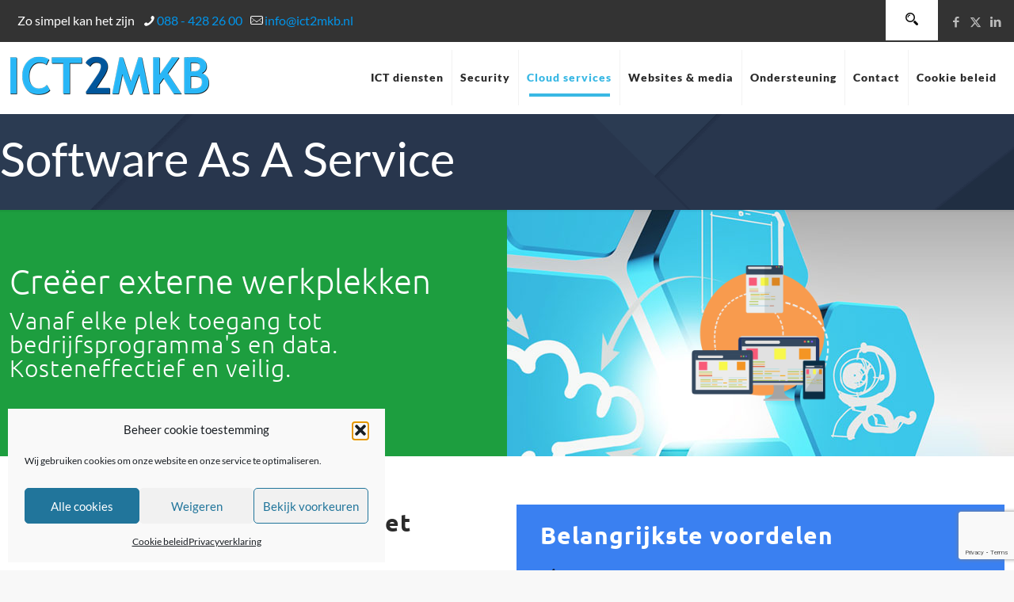

--- FILE ---
content_type: text/html; charset=UTF-8
request_url: https://ict2mkb.nl/cloud-services/software-as-a-service/
body_size: 22898
content:
<!DOCTYPE html>
<html lang="nl-NL" class="no-js " itemscope itemtype="https://schema.org/WebPage" >

<head>

<meta charset="UTF-8" />
<title>Software As A Service &#8211; ICT2MKB</title>
<meta name='robots' content='max-image-preview:large' />

<!-- Google tag (gtag.js) -->
<script type="text/plain" data-service="google-analytics" data-category="statistics" async data-cmplz-src="https://www.googletagmanager.com/gtag/js?id=G-9W6DFJQ77B"></script>
<script>
  window.dataLayer = window.dataLayer || [];
  function gtag(){dataLayer.push(arguments);}
  gtag('js', new Date());

  gtag('config', 'G-9W6DFJQ77B');
</script><meta name="format-detection" content="telephone=no">
<meta name="viewport" content="width=device-width, initial-scale=1, maximum-scale=1" />
<link rel="shortcut icon" href="/wp-content/uploads/2017/01/favicon.ico" type="image/x-icon" />
<meta name="theme-color" content="#ffffff" media="(prefers-color-scheme: light)">
<meta name="theme-color" content="#ffffff" media="(prefers-color-scheme: dark)">
<link rel="alternate" type="application/rss+xml" title="ICT2MKB &raquo; feed" href="https://ict2mkb.nl/feed/" />
<link rel="alternate" type="application/rss+xml" title="ICT2MKB &raquo; reacties feed" href="https://ict2mkb.nl/comments/feed/" />
<style id='wp-img-auto-sizes-contain-inline-css' type='text/css'>
img:is([sizes=auto i],[sizes^="auto," i]){contain-intrinsic-size:3000px 1500px}
/*# sourceURL=wp-img-auto-sizes-contain-inline-css */
</style>
<link rel='stylesheet' id='wp-components-css' href='https://ict2mkb.nl/wp-includes/css/dist/components/style.min.css' type='text/css' media='all' />
<link rel='stylesheet' id='wp-preferences-css' href='https://ict2mkb.nl/wp-includes/css/dist/preferences/style.min.css' type='text/css' media='all' />
<link rel='stylesheet' id='wp-block-editor-css' href='https://ict2mkb.nl/wp-includes/css/dist/block-editor/style.min.css' type='text/css' media='all' />
<link rel='stylesheet' id='popup-maker-block-library-style-css' href='https://ict2mkb.nl/wp-content/plugins/popup-maker/dist/packages/block-library-style.css' type='text/css' media='all' />
<link rel='stylesheet' id='contact-form-7-css' href='https://ict2mkb.nl/wp-content/plugins/contact-form-7/includes/css/styles.css' type='text/css' media='all' />
<link rel='stylesheet' id='cmplz-general-css' href='https://ict2mkb.nl/wp-content/plugins/complianz-gdpr/assets/css/cookieblocker.min.css' type='text/css' media='all' />
<link rel='stylesheet' id='mfn-be-css' href='https://ict2mkb.nl/wp-content/themes/betheme/css/be.min.css' type='text/css' media='all' />
<link rel='stylesheet' id='mfn-animations-css' href='https://ict2mkb.nl/wp-content/themes/betheme/assets/animations/animations.min.css' type='text/css' media='all' />
<link rel='stylesheet' id='mfn-font-awesome-css' href='https://ict2mkb.nl/wp-content/themes/betheme/fonts/fontawesome/fontawesome.min.css' type='text/css' media='all' />
<link rel='stylesheet' id='mfn-responsive-css' href='https://ict2mkb.nl/wp-content/themes/betheme/css/responsive.min.css' type='text/css' media='all' />
<link rel='stylesheet' id='mfn-local-fonts-css' href='https://ict2mkb.nl/wp-content/uploads/betheme/fonts/mfn-local-fonts.css' type='text/css' media='all' />
<link rel='stylesheet' id='popup-maker-site-css' href='//ict2mkb.nl/wp-content/uploads/pum/pum-site-styles.css?generated=1755226637&#038;ver=1.21.5' type='text/css' media='all' />
<link rel='stylesheet' id='mfn-static-css' href='https://ict2mkb.nl/wp-content/uploads/betheme/css/static.css' type='text/css' media='all' />
<style id='mfn-dynamic-inline-css' type='text/css'>
body:not(.template-slider) #Header_wrapper{background-image:url(https://ict2mkb.nl/wp-content/uploads/2016/05/home_seo2_subheader.png);background-repeat:repeat;background-position:center;background-size:cover}
form input.display-none{display:none!important}
/*# sourceURL=mfn-dynamic-inline-css */
</style>
<link rel='stylesheet' id='style-css' href='https://ict2mkb.nl/wp-content/themes/betheme-child/style.css' type='text/css' media='all' />
<script type="text/javascript" src="https://ict2mkb.nl/wp-content/plugins/stop-user-enumeration/frontend/js/frontend.js" id="stop-user-enumeration-js" defer="defer" data-wp-strategy="defer"></script>
<link rel="https://api.w.org/" href="https://ict2mkb.nl/wp-json/" /><link rel="alternate" title="JSON" type="application/json" href="https://ict2mkb.nl/wp-json/wp/v2/pages/123" /><link rel="EditURI" type="application/rsd+xml" title="RSD" href="https://ict2mkb.nl/xmlrpc.php?rsd" />
<meta name="generator" content="WordPress 6.9" />
<link rel="canonical" href="https://ict2mkb.nl/cloud-services/software-as-a-service/" />
<link rel='shortlink' href='https://ict2mkb.nl/?p=123' />
			<style>.cmplz-hidden {
					display: none !important;
				}</style><meta name="generator" content="Powered by Slider Revolution 6.7.40 - responsive, Mobile-Friendly Slider Plugin for WordPress with comfortable drag and drop interface." />
<script>function setREVStartSize(e){
			//window.requestAnimationFrame(function() {
				window.RSIW = window.RSIW===undefined ? window.innerWidth : window.RSIW;
				window.RSIH = window.RSIH===undefined ? window.innerHeight : window.RSIH;
				try {
					var pw = document.getElementById(e.c).parentNode.offsetWidth,
						newh;
					pw = pw===0 || isNaN(pw) || (e.l=="fullwidth" || e.layout=="fullwidth") ? window.RSIW : pw;
					e.tabw = e.tabw===undefined ? 0 : parseInt(e.tabw);
					e.thumbw = e.thumbw===undefined ? 0 : parseInt(e.thumbw);
					e.tabh = e.tabh===undefined ? 0 : parseInt(e.tabh);
					e.thumbh = e.thumbh===undefined ? 0 : parseInt(e.thumbh);
					e.tabhide = e.tabhide===undefined ? 0 : parseInt(e.tabhide);
					e.thumbhide = e.thumbhide===undefined ? 0 : parseInt(e.thumbhide);
					e.mh = e.mh===undefined || e.mh=="" || e.mh==="auto" ? 0 : parseInt(e.mh,0);
					if(e.layout==="fullscreen" || e.l==="fullscreen")
						newh = Math.max(e.mh,window.RSIH);
					else{
						e.gw = Array.isArray(e.gw) ? e.gw : [e.gw];
						for (var i in e.rl) if (e.gw[i]===undefined || e.gw[i]===0) e.gw[i] = e.gw[i-1];
						e.gh = e.el===undefined || e.el==="" || (Array.isArray(e.el) && e.el.length==0)? e.gh : e.el;
						e.gh = Array.isArray(e.gh) ? e.gh : [e.gh];
						for (var i in e.rl) if (e.gh[i]===undefined || e.gh[i]===0) e.gh[i] = e.gh[i-1];
											
						var nl = new Array(e.rl.length),
							ix = 0,
							sl;
						e.tabw = e.tabhide>=pw ? 0 : e.tabw;
						e.thumbw = e.thumbhide>=pw ? 0 : e.thumbw;
						e.tabh = e.tabhide>=pw ? 0 : e.tabh;
						e.thumbh = e.thumbhide>=pw ? 0 : e.thumbh;
						for (var i in e.rl) nl[i] = e.rl[i]<window.RSIW ? 0 : e.rl[i];
						sl = nl[0];
						for (var i in nl) if (sl>nl[i] && nl[i]>0) { sl = nl[i]; ix=i;}
						var m = pw>(e.gw[ix]+e.tabw+e.thumbw) ? 1 : (pw-(e.tabw+e.thumbw)) / (e.gw[ix]);
						newh =  (e.gh[ix] * m) + (e.tabh + e.thumbh);
					}
					var el = document.getElementById(e.c);
					if (el!==null && el) el.style.height = newh+"px";
					el = document.getElementById(e.c+"_wrapper");
					if (el!==null && el) {
						el.style.height = newh+"px";
						el.style.display = "block";
					}
				} catch(e){
					console.log("Failure at Presize of Slider:" + e)
				}
			//});
		  };</script>

<style id='global-styles-inline-css' type='text/css'>
:root{--wp--preset--aspect-ratio--square: 1;--wp--preset--aspect-ratio--4-3: 4/3;--wp--preset--aspect-ratio--3-4: 3/4;--wp--preset--aspect-ratio--3-2: 3/2;--wp--preset--aspect-ratio--2-3: 2/3;--wp--preset--aspect-ratio--16-9: 16/9;--wp--preset--aspect-ratio--9-16: 9/16;--wp--preset--color--black: #000000;--wp--preset--color--cyan-bluish-gray: #abb8c3;--wp--preset--color--white: #ffffff;--wp--preset--color--pale-pink: #f78da7;--wp--preset--color--vivid-red: #cf2e2e;--wp--preset--color--luminous-vivid-orange: #ff6900;--wp--preset--color--luminous-vivid-amber: #fcb900;--wp--preset--color--light-green-cyan: #7bdcb5;--wp--preset--color--vivid-green-cyan: #00d084;--wp--preset--color--pale-cyan-blue: #8ed1fc;--wp--preset--color--vivid-cyan-blue: #0693e3;--wp--preset--color--vivid-purple: #9b51e0;--wp--preset--gradient--vivid-cyan-blue-to-vivid-purple: linear-gradient(135deg,rgb(6,147,227) 0%,rgb(155,81,224) 100%);--wp--preset--gradient--light-green-cyan-to-vivid-green-cyan: linear-gradient(135deg,rgb(122,220,180) 0%,rgb(0,208,130) 100%);--wp--preset--gradient--luminous-vivid-amber-to-luminous-vivid-orange: linear-gradient(135deg,rgb(252,185,0) 0%,rgb(255,105,0) 100%);--wp--preset--gradient--luminous-vivid-orange-to-vivid-red: linear-gradient(135deg,rgb(255,105,0) 0%,rgb(207,46,46) 100%);--wp--preset--gradient--very-light-gray-to-cyan-bluish-gray: linear-gradient(135deg,rgb(238,238,238) 0%,rgb(169,184,195) 100%);--wp--preset--gradient--cool-to-warm-spectrum: linear-gradient(135deg,rgb(74,234,220) 0%,rgb(151,120,209) 20%,rgb(207,42,186) 40%,rgb(238,44,130) 60%,rgb(251,105,98) 80%,rgb(254,248,76) 100%);--wp--preset--gradient--blush-light-purple: linear-gradient(135deg,rgb(255,206,236) 0%,rgb(152,150,240) 100%);--wp--preset--gradient--blush-bordeaux: linear-gradient(135deg,rgb(254,205,165) 0%,rgb(254,45,45) 50%,rgb(107,0,62) 100%);--wp--preset--gradient--luminous-dusk: linear-gradient(135deg,rgb(255,203,112) 0%,rgb(199,81,192) 50%,rgb(65,88,208) 100%);--wp--preset--gradient--pale-ocean: linear-gradient(135deg,rgb(255,245,203) 0%,rgb(182,227,212) 50%,rgb(51,167,181) 100%);--wp--preset--gradient--electric-grass: linear-gradient(135deg,rgb(202,248,128) 0%,rgb(113,206,126) 100%);--wp--preset--gradient--midnight: linear-gradient(135deg,rgb(2,3,129) 0%,rgb(40,116,252) 100%);--wp--preset--font-size--small: 13px;--wp--preset--font-size--medium: 20px;--wp--preset--font-size--large: 36px;--wp--preset--font-size--x-large: 42px;--wp--preset--spacing--20: 0.44rem;--wp--preset--spacing--30: 0.67rem;--wp--preset--spacing--40: 1rem;--wp--preset--spacing--50: 1.5rem;--wp--preset--spacing--60: 2.25rem;--wp--preset--spacing--70: 3.38rem;--wp--preset--spacing--80: 5.06rem;--wp--preset--shadow--natural: 6px 6px 9px rgba(0, 0, 0, 0.2);--wp--preset--shadow--deep: 12px 12px 50px rgba(0, 0, 0, 0.4);--wp--preset--shadow--sharp: 6px 6px 0px rgba(0, 0, 0, 0.2);--wp--preset--shadow--outlined: 6px 6px 0px -3px rgb(255, 255, 255), 6px 6px rgb(0, 0, 0);--wp--preset--shadow--crisp: 6px 6px 0px rgb(0, 0, 0);}:where(.is-layout-flex){gap: 0.5em;}:where(.is-layout-grid){gap: 0.5em;}body .is-layout-flex{display: flex;}.is-layout-flex{flex-wrap: wrap;align-items: center;}.is-layout-flex > :is(*, div){margin: 0;}body .is-layout-grid{display: grid;}.is-layout-grid > :is(*, div){margin: 0;}:where(.wp-block-columns.is-layout-flex){gap: 2em;}:where(.wp-block-columns.is-layout-grid){gap: 2em;}:where(.wp-block-post-template.is-layout-flex){gap: 1.25em;}:where(.wp-block-post-template.is-layout-grid){gap: 1.25em;}.has-black-color{color: var(--wp--preset--color--black) !important;}.has-cyan-bluish-gray-color{color: var(--wp--preset--color--cyan-bluish-gray) !important;}.has-white-color{color: var(--wp--preset--color--white) !important;}.has-pale-pink-color{color: var(--wp--preset--color--pale-pink) !important;}.has-vivid-red-color{color: var(--wp--preset--color--vivid-red) !important;}.has-luminous-vivid-orange-color{color: var(--wp--preset--color--luminous-vivid-orange) !important;}.has-luminous-vivid-amber-color{color: var(--wp--preset--color--luminous-vivid-amber) !important;}.has-light-green-cyan-color{color: var(--wp--preset--color--light-green-cyan) !important;}.has-vivid-green-cyan-color{color: var(--wp--preset--color--vivid-green-cyan) !important;}.has-pale-cyan-blue-color{color: var(--wp--preset--color--pale-cyan-blue) !important;}.has-vivid-cyan-blue-color{color: var(--wp--preset--color--vivid-cyan-blue) !important;}.has-vivid-purple-color{color: var(--wp--preset--color--vivid-purple) !important;}.has-black-background-color{background-color: var(--wp--preset--color--black) !important;}.has-cyan-bluish-gray-background-color{background-color: var(--wp--preset--color--cyan-bluish-gray) !important;}.has-white-background-color{background-color: var(--wp--preset--color--white) !important;}.has-pale-pink-background-color{background-color: var(--wp--preset--color--pale-pink) !important;}.has-vivid-red-background-color{background-color: var(--wp--preset--color--vivid-red) !important;}.has-luminous-vivid-orange-background-color{background-color: var(--wp--preset--color--luminous-vivid-orange) !important;}.has-luminous-vivid-amber-background-color{background-color: var(--wp--preset--color--luminous-vivid-amber) !important;}.has-light-green-cyan-background-color{background-color: var(--wp--preset--color--light-green-cyan) !important;}.has-vivid-green-cyan-background-color{background-color: var(--wp--preset--color--vivid-green-cyan) !important;}.has-pale-cyan-blue-background-color{background-color: var(--wp--preset--color--pale-cyan-blue) !important;}.has-vivid-cyan-blue-background-color{background-color: var(--wp--preset--color--vivid-cyan-blue) !important;}.has-vivid-purple-background-color{background-color: var(--wp--preset--color--vivid-purple) !important;}.has-black-border-color{border-color: var(--wp--preset--color--black) !important;}.has-cyan-bluish-gray-border-color{border-color: var(--wp--preset--color--cyan-bluish-gray) !important;}.has-white-border-color{border-color: var(--wp--preset--color--white) !important;}.has-pale-pink-border-color{border-color: var(--wp--preset--color--pale-pink) !important;}.has-vivid-red-border-color{border-color: var(--wp--preset--color--vivid-red) !important;}.has-luminous-vivid-orange-border-color{border-color: var(--wp--preset--color--luminous-vivid-orange) !important;}.has-luminous-vivid-amber-border-color{border-color: var(--wp--preset--color--luminous-vivid-amber) !important;}.has-light-green-cyan-border-color{border-color: var(--wp--preset--color--light-green-cyan) !important;}.has-vivid-green-cyan-border-color{border-color: var(--wp--preset--color--vivid-green-cyan) !important;}.has-pale-cyan-blue-border-color{border-color: var(--wp--preset--color--pale-cyan-blue) !important;}.has-vivid-cyan-blue-border-color{border-color: var(--wp--preset--color--vivid-cyan-blue) !important;}.has-vivid-purple-border-color{border-color: var(--wp--preset--color--vivid-purple) !important;}.has-vivid-cyan-blue-to-vivid-purple-gradient-background{background: var(--wp--preset--gradient--vivid-cyan-blue-to-vivid-purple) !important;}.has-light-green-cyan-to-vivid-green-cyan-gradient-background{background: var(--wp--preset--gradient--light-green-cyan-to-vivid-green-cyan) !important;}.has-luminous-vivid-amber-to-luminous-vivid-orange-gradient-background{background: var(--wp--preset--gradient--luminous-vivid-amber-to-luminous-vivid-orange) !important;}.has-luminous-vivid-orange-to-vivid-red-gradient-background{background: var(--wp--preset--gradient--luminous-vivid-orange-to-vivid-red) !important;}.has-very-light-gray-to-cyan-bluish-gray-gradient-background{background: var(--wp--preset--gradient--very-light-gray-to-cyan-bluish-gray) !important;}.has-cool-to-warm-spectrum-gradient-background{background: var(--wp--preset--gradient--cool-to-warm-spectrum) !important;}.has-blush-light-purple-gradient-background{background: var(--wp--preset--gradient--blush-light-purple) !important;}.has-blush-bordeaux-gradient-background{background: var(--wp--preset--gradient--blush-bordeaux) !important;}.has-luminous-dusk-gradient-background{background: var(--wp--preset--gradient--luminous-dusk) !important;}.has-pale-ocean-gradient-background{background: var(--wp--preset--gradient--pale-ocean) !important;}.has-electric-grass-gradient-background{background: var(--wp--preset--gradient--electric-grass) !important;}.has-midnight-gradient-background{background: var(--wp--preset--gradient--midnight) !important;}.has-small-font-size{font-size: var(--wp--preset--font-size--small) !important;}.has-medium-font-size{font-size: var(--wp--preset--font-size--medium) !important;}.has-large-font-size{font-size: var(--wp--preset--font-size--large) !important;}.has-x-large-font-size{font-size: var(--wp--preset--font-size--x-large) !important;}
/*# sourceURL=global-styles-inline-css */
</style>
<link rel='stylesheet' id='rs-plugin-settings-css' href='//ict2mkb.nl/wp-content/plugins/revslider/sr6/assets/css/rs6.css' type='text/css' media='all' />
<style id='rs-plugin-settings-inline-css' type='text/css'>
#rs-demo-id {}
/*# sourceURL=rs-plugin-settings-inline-css */
</style>
</head>

<body data-cmplz=1 class="wp-singular page-template-default page page-id-123 page-child parent-pageid-98 wp-embed-responsive wp-theme-betheme wp-child-theme-betheme-child woocommerce-block-theme-has-button-styles  color-custom content-brightness-light input-brightness-light style-simple button-animation-fade layout-full-width no-content-padding hide-love header-classic header-boxed sticky-header sticky-white ab-hide menu-line-below-80 menuo-right menuo-sub-active menuo-last logo-no-margin logo-no-sticky-padding subheader-title-left footer-copy-center responsive-overflow-x-mobile mobile-tb-left mobile-mini-mr-ll tablet-sticky mobile-sticky mobile-icon-user-ss mobile-icon-wishlist-ss mobile-icon-search-ss mobile-icon-wpml-ss mobile-icon-action-ss be-page-123 be-reg-2821" >

	
		
		<!-- mfn_hook_top --><!-- mfn_hook_top -->
		
		
		<div id="Wrapper">

	<div id="Header_wrapper" class="" >

	<header id="Header">
	<div id="Action_bar">
		<div class="container">
			<div class="column one">
			
				<ul class="contact_details">
					<li class="slogan"><span style="color:#ffffff">Zo simpel kan het zijn</span></li><li class="phone"><i class="icon-phone"></i><a href="tel:088-4282600">088 - 428 26 00</a></li><li class="mail"><i class="icon-mail-line"></i><a href="mailto:info@ict2mkb.nl">info@ict2mkb.nl</a></li>				</ul>
				
				<ul class="social"><li class="facebook"><a target="_blank" rel="nofollow" href="https://www.facebook.com/ict2mkb/" title="Facebook" aria-label="Facebook icon"><i class="icon-facebook"></i></a></li><li class="twitter"><a target="_blank" rel="nofollow" href="https://x.com/ict2mkb" title="X (Twitter)" aria-label="X (Twitter) icon"><i class="icon-x-twitter"></i></a></li><li class="linkedin"><a target="_blank" rel="nofollow" href="https://www.linkedin.com/company/ict2mkb/" title="LinkedIn" aria-label="LinkedIn icon"><i class="icon-linkedin"></i></a></li></ul>				
				<ul class="action_bar_right">
					<!--<li style="display: none;"><a href="https://hosting.ict2mkb.nl" target="_blank" class="tooltips" title="Hosting login"><img src="https://ict2mkb.nl/wp-content/themes/betheme-child/images/icons/003-house-key.png" alt="003-house-key" width="" height="" /></a></li>
					<li><a href="https://webmail.ict2mkb.nl" target="_blank" class="tooltips" title="Webmail"><img src="https://ict2mkb.nl/wp-content/themes/betheme-child/images/icons/mail-closed-envelope-back.png" alt="mail-closed-envelope-back" width="" height="" /></a></li>-->
					<li><a href="#" target="_blank" id="search_button" class="tooltips" title="Zoeken"><img src="https://ict2mkb.nl/wp-content/themes/betheme-child/images/icons/001-magnifier.png" alt="001-magnifier" width="" height="" /></a></li>
				
				</ul>
			</div>
		</div>
	</div>


<div class="header_placeholder"></div>

<div id="Top_bar" class="loading">

	<div class="container">
		<div class="column one">

			<div class="top_bar_left clearfix">

				<div class="logo"><a id="logo" href="https://ict2mkb.nl" title="ICT2MKB" data-height="80" data-padding="30"><img class="logo-main scale-with-grid " src="/wp-content/uploads/2017/05/logo-ict2mkb-small.png" data-retina="/wp-content/uploads/2017/05/logo-ict2mkb-ret.png" data-height="" alt="Software As A Service" data-no-retina/><img class="logo-sticky scale-with-grid " src="/wp-content/uploads/2017/05/logo-ict2mkb-small.png" data-retina="/wp-content/uploads/2017/05/logo-ict2mkb-ret.png" data-height="" alt="Software As A Service" data-no-retina/><img class="logo-mobile scale-with-grid " src="/wp-content/uploads/2017/05/logo-ict2mkb-small.png" data-retina="/wp-content/uploads/2017/05/logo-ict2mkb-ret.png" data-height="" alt="Software As A Service" data-no-retina/><img class="logo-mobile-sticky scale-with-grid " src="/wp-content/uploads/2017/05/logo-ict2mkb-small.png" data-retina="/wp-content/uploads/2017/05/logo-ict2mkb-ret.png" data-height="" alt="Software As A Service" data-no-retina/></a></div>
				<div class="menu_wrapper">
					<nav id="menu" role="navigation" aria-expanded="false" aria-label="Main menu"><ul id="menu-main-menu" class="menu menu-main"><li id="menu-item-110" class="menu-item menu-item-type-post_type menu-item-object-page menu-item-has-children menu-item-110"><a href="https://ict2mkb.nl/ict-diensten/"><span>ICT diensten</span></a>
<ul class="sub-menu">
	<li id="menu-item-1645" class="menu-item menu-item-type-post_type menu-item-object-page menu-item-1645"><a href="https://ict2mkb.nl/ict-diensten/ict-overstap-service/"><span>ICT Overstap service</span></a></li>
	<li id="menu-item-78" class="menu-item menu-item-type-post_type menu-item-object-page menu-item-has-children menu-item-78"><a href="https://ict2mkb.nl/ict-diensten/systeembeheer/"><span>Systeembeheer</span></a>
	<ul class="sub-menu">
		<li id="menu-item-93" class="menu-item menu-item-type-post_type menu-item-object-page menu-item-93"><a href="https://ict2mkb.nl/ict-diensten/systeembeheer/serverbeheer/"><span>Serverbeheer</span></a></li>
		<li id="menu-item-94" class="menu-item menu-item-type-post_type menu-item-object-page menu-item-94"><a href="https://ict2mkb.nl/ict-diensten/systeembeheer/netwerkbeheer/"><span>Netwerkbeheer</span></a></li>
	</ul>
</li>
	<li id="menu-item-359" class="menu-item menu-item-type-post_type menu-item-object-page menu-item-359"><a href="https://ict2mkb.nl/ict-diensten/infrastructuur-en-netwerkbekabeling/"><span>Infrastructuur en netwerkbekabeling</span></a></li>
	<li id="menu-item-221" class="menu-item menu-item-type-post_type menu-item-object-page menu-item-221"><a href="https://ict2mkb.nl/ict-diensten/internet-verbindingen/"><span>Internet verbindingen</span></a></li>
	<li id="menu-item-365" class="menu-item menu-item-type-post_type menu-item-object-page menu-item-365"><a href="https://ict2mkb.nl/ict-diensten/field-engineers/"><span>Field engineers</span></a></li>
</ul>
</li>
<li id="menu-item-579" class="menu-item menu-item-type-post_type menu-item-object-page menu-item-has-children menu-item-579"><a href="https://ict2mkb.nl/security/"><span>Security</span></a>
<ul class="sub-menu">
	<li id="menu-item-1879" class="menu-item menu-item-type-post_type menu-item-object-page menu-item-1879"><a href="https://ict2mkb.nl/security/security-awareness-training/"><span>Security Awareness Training</span></a></li>
	<li id="menu-item-92" class="menu-item menu-item-type-post_type menu-item-object-page menu-item-92"><a href="https://ict2mkb.nl/security/beveiliging/"><span>Beveiliging</span></a></li>
	<li id="menu-item-587" class="menu-item menu-item-type-post_type menu-item-object-page menu-item-587"><a href="https://ict2mkb.nl/security/malware/"><span>Malware</span></a></li>
	<li id="menu-item-615" class="menu-item menu-item-type-post_type menu-item-object-post menu-item-615"><a href="https://ict2mkb.nl/gdpr/"><span>GDPR</span></a></li>
	<li id="menu-item-620" class="menu-item menu-item-type-post_type menu-item-object-page menu-item-620"><a href="https://ict2mkb.nl/security/dpo/"><span>DPO</span></a></li>
	<li id="menu-item-1190" class="menu-item menu-item-type-post_type menu-item-object-page menu-item-1190"><a href="https://ict2mkb.nl/security/iso-27001/"><span>ISO 27001</span></a></li>
</ul>
</li>
<li id="menu-item-108" class="menu-item menu-item-type-post_type menu-item-object-page current-page-ancestor current-menu-ancestor current-menu-parent current-page-parent current_page_parent current_page_ancestor menu-item-has-children menu-item-108"><a href="https://ict2mkb.nl/cloud-services/"><span>Cloud services</span></a>
<ul class="sub-menu">
	<li id="menu-item-185" class="menu-item menu-item-type-post_type menu-item-object-page menu-item-185"><a href="https://ict2mkb.nl/cloud-services/office-365/"><span>Office 365</span></a></li>
	<li id="menu-item-1528" class="menu-item menu-item-type-post_type menu-item-object-page menu-item-1528"><a href="https://ict2mkb.nl/cloud-services/modernworkplace/"><span>Modern Workplace</span></a></li>
	<li id="menu-item-199" class="menu-item menu-item-type-post_type menu-item-object-page menu-item-199"><a href="https://ict2mkb.nl/cloud-services/voip/"><span>VoIP</span></a></li>
	<li id="menu-item-183" class="menu-item menu-item-type-post_type menu-item-object-page menu-item-183"><a href="https://ict2mkb.nl/cloud-services/online-backups/"><span>Online backups</span></a></li>
	<li id="menu-item-220" class="menu-item menu-item-type-post_type menu-item-object-page menu-item-220"><a href="https://ict2mkb.nl/cloud-services/vps/"><span>VPS</span></a></li>
	<li id="menu-item-186" class="menu-item menu-item-type-post_type menu-item-object-page current-menu-item page_item page-item-123 current_page_item menu-item-186"><a href="https://ict2mkb.nl/cloud-services/software-as-a-service/" aria-current="page"><span>Software As A Service</span></a></li>
</ul>
</li>
<li id="menu-item-112" class="menu-item menu-item-type-post_type menu-item-object-page menu-item-has-children menu-item-112"><a href="https://ict2mkb.nl/websitesmedia/"><span>Websites &#038; media</span></a>
<ul class="sub-menu">
	<li id="menu-item-335" class="menu-item menu-item-type-post_type menu-item-object-page menu-item-335"><a href="https://ict2mkb.nl/websitesmedia/domein-e-mail-en-webhosting/"><span>Domein, e-mail en webhosting</span></a></li>
	<li id="menu-item-228" class="menu-item menu-item-type-post_type menu-item-object-page menu-item-228"><a href="https://ict2mkb.nl/websitesmedia/websites/"><span>Websites</span></a></li>
	<li id="menu-item-227" class="menu-item menu-item-type-post_type menu-item-object-page menu-item-227"><a href="https://ict2mkb.nl/websitesmedia/webshops/"><span>Webshops</span></a></li>
</ul>
</li>
<li id="menu-item-111" class="menu-item menu-item-type-post_type menu-item-object-page menu-item-has-children menu-item-111"><a href="https://ict2mkb.nl/ondersteuning/"><span>Ondersteuning</span></a>
<ul class="sub-menu">
	<li id="menu-item-496" class="menu-item menu-item-type-custom menu-item-object-custom menu-item-496"><a target="_blank" href="https://get.teamviewer.com/ict2mkb_qs"><span>Remote support tool</span></a></li>
</ul>
</li>
<li id="menu-item-95" class="menu-item menu-item-type-post_type menu-item-object-page menu-item-has-children menu-item-95"><a href="https://ict2mkb.nl/contact/"><span>Contact</span></a>
<ul class="sub-menu">
	<li id="menu-item-1331" class="menu-item menu-item-type-post_type menu-item-object-page menu-item-1331"><a href="https://ict2mkb.nl/blog/"><span>Blog</span></a></li>
	<li id="menu-item-470" class="menu-item menu-item-type-post_type menu-item-object-page menu-item-470"><a href="https://ict2mkb.nl/contact/over-ons/"><span>Over ons</span></a></li>
</ul>
</li>
<li id="menu-item-1257" class="menu-item menu-item-type-post_type menu-item-object-page menu-item-privacy-policy menu-item-1257"><a rel="privacy-policy" href="https://ict2mkb.nl/cookie-beleid/"><span>Cookie beleid</span></a></li>
</ul></nav><a class="responsive-menu-toggle " href="#"><i class="icon-menu-fine"></i></a>				</div>

				<div class="secondary_menu_wrapper">
									</div>

				<div class="banner_wrapper">
									</div>

				<div class="search_wrapper">
					
<form method="get" class="form-searchform" action="https://ict2mkb.nl/">

	
  <svg class="icon_search" width="26" viewBox="0 0 26 26" aria-label="search icon"><defs><style>.path{fill:none;stroke:#000;stroke-miterlimit:10;stroke-width:1.5px;}</style></defs><circle class="path" cx="11.35" cy="11.35" r="6"></circle><line class="path" x1="15.59" y1="15.59" x2="20.65" y2="20.65"></line></svg>
	
	<input type="text" class="field" name="s"  autocomplete="off" placeholder=" Voer uw zoekwoorden in" aria-label=" Voer uw zoekwoorden in" />
	<input type="submit" class="display-none" value="" aria-label="Search"/>

	<span class="mfn-close-icon icon_close" tabindex="0" role="link" aria-label="Close"><span class="icon">✕</span></span>

</form>
				</div>

			</div>

			
		</div>
	</div>
</div>
</header>
	<div id="Subheader"><div class="container"><div class="column one"><h1 class="title">Software As A Service</h1></div></div></div>
</div>

		<!-- mfn_hook_content_before --><!-- mfn_hook_content_before -->
	

<div id="Content" role="main">
	<div class="content_wrapper clearfix">

		<main class="sections_group">

			<div class="entry-content" itemprop="mainContentOfPage">

				
				<div data-id="123" class="mfn-builder-content mfn-default-content-buider"><section class="section mcb-section mfn-default-section mcb-section-d67bd4020 highlight-left"   style="background-image:url(https://ict2mkb.nl/wp-content/uploads/2016/12/saas2.jpg);background-repeat:no-repeat;background-position:right bottom;background-attachment:;background-size:" ><div class="mcb-background-overlay"></div><div class="section_wrapper mfn-wrapper-for-wraps mcb-section-inner mcb-section-inner-d67bd4020"><div  class="wrap mcb-wrap mcb-wrap-15097cc71 one-second tablet-one-second laptop-one-second mobile-one valign-top vb-item clearfix" data-desktop-col="one-second" data-laptop-col="laptop-one-second" data-tablet-col="tablet-one-second" data-mobile-col="mobile-one" style="padding:70px 4% 30px;background-color:"   ><div class="mcb-wrap-inner mcb-wrap-inner-15097cc71 mfn-module-wrapper mfn-wrapper-for-wraps"  ><div class="mcb-wrap-background-overlay"></div><div  class="column mcb-column mcb-item-f61a39bad one laptop-one tablet-one mobile-one column_column column-margin-30px vb-item" style="" ><div class="mcb-column-inner mfn-module-wrapper mcb-column-inner-f61a39bad mcb-item-column-inner"><div class="column_attr mfn-inline-editor clearfix" style=""><h2 style="color: #fff;">Creëer externe werkplekken</h2>
<h3 style="color: #fff;">Vanaf elke plek toegang tot bedrijfsprogramma's en data. Kosteneffectief en veilig.</h3>
</div></div></div></div></div><div  class="wrap mcb-wrap mcb-wrap-c70f61607 one-second tablet-one-second laptop-one-second mobile-one valign-top vb-item clearfix" data-desktop-col="one-second" data-laptop-col="laptop-one-second" data-tablet-col="tablet-one-second" data-mobile-col="mobile-one" style="padding:70px 4% 30px;background-color:"   ><div class="mcb-wrap-inner mcb-wrap-inner-c70f61607 mfn-module-wrapper mfn-wrapper-for-wraps"  ><div class="mcb-wrap-background-overlay"></div><div  class="column mcb-column mcb-item-9b73cb51f one laptop-one tablet-one mobile-one column_image vb-item" style="" ><div class="mcb-column-inner mfn-module-wrapper mcb-column-inner-9b73cb51f mcb-item-image-inner"><div class="image_frame element_classes image_item no_link scale-with-grid no_border" ><div class="image_wrapper"><img class="scale-with-grid mfn-lazy" data-src="/wp-content/uploads/2016/11/websites6.png" alt="Software As A Service" title="" width="" height="" style=""/></div></div>
</div></div></div></div></div></section><section class="section mcb-section mfn-default-section mcb-section-0426ca5c4"   style="padding-bottom:30px" ><div class="mcb-background-overlay"></div><div class="section_wrapper mfn-wrapper-for-wraps mcb-section-inner mcb-section-inner-0426ca5c4"><div  class="wrap mcb-wrap mcb-wrap-539b31b89 one-second tablet-one-second laptop-one-second mobile-one valign-top vb-item clearfix" data-desktop-col="one-second" data-laptop-col="laptop-one-second" data-tablet-col="tablet-one-second" data-mobile-col="mobile-one" style="padding:;background-color:"   ><div class="mcb-wrap-inner mcb-wrap-inner-539b31b89 mfn-module-wrapper mfn-wrapper-for-wraps"  ><div class="mcb-wrap-background-overlay"></div><div  class="column mcb-column mcb-item-70e6bec7b one laptop-one tablet-one mobile-one column_column vb-item" style="" ><div class="mcb-column-inner mfn-module-wrapper mcb-column-inner-70e6bec7b mcb-item-column-inner"><div class="column_attr mfn-inline-editor clearfix" style=""><h3>Creëer externe werkplekken met SAAS</h3>
<p>Door gebruik te maken van het SAAS principe zijn wij in staat om uw applicaties op afstand beschikbaar te maken. Uw medewerkers zijn op die manier in staat om vanaf elke externe werkplek toegang te hebben tot de bedrijfstoepassingen. In plaats van de benodigde software te kopen en bij u op locatie te draaien op kostbare hardware wordt het pakket geïnstalleerd op een VPS (Virtual Private Server) en virtueel online beschikbaar gemaakt. Aanschaf van dure licenties en bijkomende implementatiekosten worden hierdoor vermeden.</p></div></div></div><div  class="column mcb-column mcb-item-12d7d8309 one laptop-one tablet-one mobile-one column_column vb-item" style="" ><div class="mcb-column-inner mfn-module-wrapper mcb-column-inner-12d7d8309 mcb-item-column-inner"><div class="column_attr mfn-inline-editor clearfix" style=""><h3>Virtualisatie ook een uitkomst voor uw onderneming?</h3>
Na persoonlijk overleg doen wij u graag een voorstel voor een passende oplossing. Hierbij ontzorgen wij u voor zover gewenst en kijken we naar de mogelijkheden voor wat betreft het volledige systeembeheer en onderhoud van Virtuele Machines, werkplekken, operating systemen en applicaties. </div></div></div></div></div><div  class="wrap mcb-wrap mcb-wrap-d31185fb0 one-second tablet-one-second laptop-one-second mobile-one valign-top vb-item clearfix" data-desktop-col="one-second" data-laptop-col="laptop-one-second" data-tablet-col="tablet-one-second" data-mobile-col="mobile-one" style="padding:;background-color:"   ><div class="mcb-wrap-inner mcb-wrap-inner-d31185fb0 mfn-module-wrapper mfn-wrapper-for-wraps"  ><div class="mcb-wrap-background-overlay"></div><div  class="column mcb-column mcb-item-46ec5faf2 one laptop-one tablet-one mobile-one column_divider vb-item" style="" ><div class="mcb-column-inner mfn-module-wrapper mcb-column-inner-46ec5faf2 mcb-item-divider-inner"><hr class="no_line" style="margin: 0 auto 60px auto"/>
</div></div><div  class="column mcb-column mcb-item-d90a5d12f one laptop-one tablet-one mobile-one column_info_box vb-item" style="" ><div class="mcb-column-inner mfn-module-wrapper mcb-column-inner-d90a5d12f mcb-item-info_box-inner"><div class="infobox" ><div class="infobox_wrapper"><span class="ib-desc"><h3>Belangrijkste voordelen</h3>
<ul>

<li>Toegang voor uw medewerkers vanaf elke werkplek op kantoor maar ook vanuit thuis en 24/7 beschikbaar.</li>

<li>Minder tijd, moeite en bedrijfsmiddelen nodig voor het implementeren, beheren en updaten van kritieke toepassingen.</li>

<li>Efficiëntere werkwijze, betere prestaties en daardoor een hogere klanttevredenheid.</li>

<li>Geen hoge investeringen maar enkel kosten voor software die daadwerkelijk gebruikt wordt in abonnementsvorm.</li>

<li>Geen zorgen over het onderhoud en beheer van de benodigde hardware. Deze draaien bij ons in het datacenter onder de best denkbare condities, omstandigheden en zorg! Uw medewerkers maken verbinding via een veilige inlogmogelijkheid.</li>
</ul></span></div></div>
</div></div></div></div></div></section><section class="section mcb-section mfn-default-section mcb-section-bab5ad93c"   style="padding-top:40px;background-color:#f1b500" ><div class="mcb-background-overlay"></div><div class="section_wrapper mfn-wrapper-for-wraps mcb-section-inner mcb-section-inner-bab5ad93c"><div  class="wrap mcb-wrap mcb-wrap-8f7dc2c8e one tablet-one laptop-one mobile-one valign-top vb-item clearfix" data-desktop-col="one" data-laptop-col="laptop-one" data-tablet-col="tablet-one" data-mobile-col="mobile-one" style="padding:;background-color:"   ><div class="mcb-wrap-inner mcb-wrap-inner-8f7dc2c8e mfn-module-wrapper mfn-wrapper-for-wraps"  ><div class="mcb-wrap-background-overlay"></div><div  class="column mcb-column mcb-item-3c19ad55f one laptop-one tablet-one mobile-one column_column vb-item" style="" ><div class="mcb-column-inner mfn-module-wrapper mcb-column-inner-3c19ad55f mcb-item-column-inner"><div class="column_attr mfn-inline-editor clearfix align_center" style=""><h2 style="color: #fff;">Interesse?</h2>
<h3 style="color: #fff;">Neem gerust contact met ons op via het <a href="/contact/">contactformulier</a>
of bel: <a href="tel:0031884282600">+31(0)88 - 428 26 00</a> voor een vrijblijvende kennismakingsafspraak.</h3></div></div></div></div></div></div></section><section class="section mcb-section mfn-default-section mcb-section-8ccc9aada"   style="" ><div class="mcb-background-overlay"></div><div class="section_wrapper mfn-wrapper-for-wraps mcb-section-inner mcb-section-inner-8ccc9aada"></div></section></div><section class="section mcb-section the_content has_content"></section>
				<section class="section section-page-footer">
					<div class="section_wrapper clearfix">

						<div class="column one page-pager">
							<div class="mcb-column-inner">
															</div>
						</div>

					</div>
				</section>

				
			</div>

			
		</main>

		
	</div>
</div>



<!-- mfn_hook_content_after --><!-- mfn_hook_content_after -->


	<footer id="Footer" class="clearfix mfn-footer " role="contentinfo">

		
		<div class="widgets_wrapper "><div class="container"><div class="column mobile-one tablet-one-fourth one-fourth"><div class="mcb-column-inner"><aside id="text-2" class="widget widget_text">			<div class="textwidget"><aside id="text-2" class="widget widget_text"><div class="textwidget"><div class="image_frame image_item no_link scale-with-grid alignnone no_border"><div class="image_wrapper"><img  class="scale-with-grid" src="/wp-content/uploads/2017/05/logo-ict2mkb-small.png" alt="home_print_logo_footer"></div></div><hr class="no_line" style="margin: 0 auto 10px;"><p style="font-size:25px">Zo simpel kan het zijn</p><p style="font-size:10px"><a class="disclaimer" href="/popup/disclaimer/">DISCLAIMER</a> | <a href="/popup/privacybeleid/" class="privacybeleid">PRIVACYBELEID</a> | aan de inhoud van deze website kunnen geen rechten worden ontleend, Op al onze aanbiedingen en overeenkomsten zijn de <a href="https://ict2mkb.nl/wp-content/uploads/2022/02/NLdigital-Voorwaarden-2020-NL.pdf" target="_blank">NLdigital Voorwaarden 2020</a> van toepassing.</p></div> </aside></div>
		</aside></div></div><div class="column mobile-one tablet-one-fourth one-fourth"><div class="mcb-column-inner"><aside id="text-6" class="widget widget_text">			<div class="textwidget"><aside id="text-2" class="widget widget_text">
	<div class="textwidget">
		<div class="image_frame image_item no_link scale-with-grid alignnone no_border">
			<div class="image_wrapper"><center>
				<img  class="scale-with-grid" src="/wp-content/uploads/2024/10/ISO_27001.png" alt="iso_27001" style="max-width:52%;"></center>
			</div>
		</div>
	</div>
</aside></div>
		</aside></div></div><div class="column mobile-one tablet-one-fourth one-fourth"><div class="mcb-column-inner"><aside id="text-5" class="widget widget_text">			<div class="textwidget"><aside id="text-3" class="widget widget_text">
<h4>Support</h4>
<div class="textwidget">
<ul style="line-height: 32px;">
<li><i class="icon-layout" style="color: #01569c;"></i> <a href="/ondersteuning/">Ondersteuning<br />
</a></li>
<li><i class="icon-layout" style="color: #01569c;"></i><a href="tel:+31884282677" target="_blank" rel="noopener">Helpdesk</a></li>
<li><i class="icon-layout" style="color: #01569c;"></i> <a href="https://custom.teamviewer.com/ict2mkb_qs" target="_blank" rel="noopener">Remote support tool</a></li>
<li style="display: none;"><i class="icon-layout" style="color: #01569c;"></i> <a href="https://hosting.ict2mkb.nl/" target="_blank" rel="noopener">Hosting login</a></li>
</ul>
</div>
</aside>
</div>
		</aside></div></div><div class="column mobile-one tablet-one-fourth one-fourth"><div class="mcb-column-inner"><aside id="text-4" class="widget widget_text">			<div class="textwidget"><aside id="text-4" class="widget widget_text"><h4>Contact</h4><div class="textwidget"><ul style="line-height: 32px;"><li><i style="color: #01569C;" class="icon-layout"></i> <a href="/contact/" >Contact
</a></li><li><i style="color: #01569C;" class="icon-layout"></i> <a href="/contact/over-ons/" >Over ons
</a></li><li><i style="color: #01569C;" class="icon-layout"></i> Telefoon: <a href="tel:0031884282600">088 - 428 26 00</a></li><li><i style="color: #01569C;" class="icon-layout"></i> E-mail: <a href="mailto:info@ict2mkb.nl">info@ict2mkb.nl</a></li>
</ul></div> </aside></div>
		</aside></div></div></div></div>
		
			<div class="footer_copy">
				<div class="container">
					<div class="column one mobile-one">
            <div class="mcb-column-inner">

              
              <div class="copyright">
                (c) 2004-2026 www.ict2mkb.nl              </div>

              <ul class="social"><li class="facebook"><a target="_blank" rel="nofollow" href="https://www.facebook.com/ict2mkb/" title="Facebook" aria-label="Facebook icon"><i class="icon-facebook"></i></a></li><li class="twitter"><a target="_blank" rel="nofollow" href="https://x.com/ict2mkb" title="X (Twitter)" aria-label="X (Twitter) icon"><i class="icon-x-twitter"></i></a></li><li class="linkedin"><a target="_blank" rel="nofollow" href="https://www.linkedin.com/company/ict2mkb/" title="LinkedIn" aria-label="LinkedIn icon"><i class="icon-linkedin"></i></a></li></ul>
            </div>
					</div>
				</div>
			</div>

		
		
	</footer>

 <!-- End Footer Template -->

</div>

<div id="body_overlay"></div>





<!-- mfn_hook_bottom --><!-- mfn_hook_bottom -->


		<script>
			window.RS_MODULES = window.RS_MODULES || {};
			window.RS_MODULES.modules = window.RS_MODULES.modules || {};
			window.RS_MODULES.waiting = window.RS_MODULES.waiting || [];
			window.RS_MODULES.defered = true;
			window.RS_MODULES.moduleWaiting = window.RS_MODULES.moduleWaiting || {};
			window.RS_MODULES.type = 'compiled';
		</script>
		<script type="speculationrules">
{"prefetch":[{"source":"document","where":{"and":[{"href_matches":"/*"},{"not":{"href_matches":["/wp-*.php","/wp-admin/*","/wp-content/uploads/*","/wp-content/*","/wp-content/plugins/*","/wp-content/themes/betheme-child/*","/wp-content/themes/betheme/*","/*\\?(.+)"]}},{"not":{"selector_matches":"a[rel~=\"nofollow\"]"}},{"not":{"selector_matches":".no-prefetch, .no-prefetch a"}}]},"eagerness":"conservative"}]}
</script>

<!-- Consent Management powered by Complianz | GDPR/CCPA Cookie Consent https://wordpress.org/plugins/complianz-gdpr -->
<div id="cmplz-cookiebanner-container"><div class="cmplz-cookiebanner cmplz-hidden banner-1 standaard-cookiebanner optin cmplz-bottom-left cmplz-categories-type-view-preferences" aria-modal="true" data-nosnippet="true" role="dialog" aria-live="polite" aria-labelledby="cmplz-header-1-optin" aria-describedby="cmplz-message-1-optin">
	<div class="cmplz-header">
		<div class="cmplz-logo"></div>
		<div class="cmplz-title" id="cmplz-header-1-optin">Beheer cookie toestemming</div>
		<div class="cmplz-close" tabindex="0" role="button" aria-label="Dialoogvenster sluiten">
			<svg aria-hidden="true" focusable="false" data-prefix="fas" data-icon="times" class="svg-inline--fa fa-times fa-w-11" role="img" xmlns="http://www.w3.org/2000/svg" viewBox="0 0 352 512"><path fill="currentColor" d="M242.72 256l100.07-100.07c12.28-12.28 12.28-32.19 0-44.48l-22.24-22.24c-12.28-12.28-32.19-12.28-44.48 0L176 189.28 75.93 89.21c-12.28-12.28-32.19-12.28-44.48 0L9.21 111.45c-12.28 12.28-12.28 32.19 0 44.48L109.28 256 9.21 356.07c-12.28 12.28-12.28 32.19 0 44.48l22.24 22.24c12.28 12.28 32.2 12.28 44.48 0L176 322.72l100.07 100.07c12.28 12.28 32.2 12.28 44.48 0l22.24-22.24c12.28-12.28 12.28-32.19 0-44.48L242.72 256z"></path></svg>
		</div>
	</div>

	<div class="cmplz-divider cmplz-divider-header"></div>
	<div class="cmplz-body">
		<div class="cmplz-message" id="cmplz-message-1-optin">Wij gebruiken cookies om onze website en onze service te optimaliseren.</div>
		<!-- categories start -->
		<div class="cmplz-categories">
			<details class="cmplz-category cmplz-functional" >
				<summary>
						<span class="cmplz-category-header">
							<span class="cmplz-category-title">Functionele cookies</span>
							<span class='cmplz-always-active'>
								<span class="cmplz-banner-checkbox">
									<input type="checkbox"
										   id="cmplz-functional-optin"
										   data-category="cmplz_functional"
										   class="cmplz-consent-checkbox cmplz-functional"
										   size="40"
										   value="1"/>
									<label class="cmplz-label" for="cmplz-functional-optin"><span class="screen-reader-text">Functionele cookies</span></label>
								</span>
								Altijd actief							</span>
							<span class="cmplz-icon cmplz-open">
								<svg xmlns="http://www.w3.org/2000/svg" viewBox="0 0 448 512"  height="18" ><path d="M224 416c-8.188 0-16.38-3.125-22.62-9.375l-192-192c-12.5-12.5-12.5-32.75 0-45.25s32.75-12.5 45.25 0L224 338.8l169.4-169.4c12.5-12.5 32.75-12.5 45.25 0s12.5 32.75 0 45.25l-192 192C240.4 412.9 232.2 416 224 416z"/></svg>
							</span>
						</span>
				</summary>
				<div class="cmplz-description">
					<span class="cmplz-description-functional">De technische opslag of toegang is strikt noodzakelijk voor het legitieme doel het gebruik mogelijk te maken van een specifieke dienst waarom de abonnee of gebruiker uitdrukkelijk heeft gevraagd, of met als enig doel de uitvoering van de transmissie van een communicatie over een elektronisch communicatienetwerk.</span>
				</div>
			</details>

			<details class="cmplz-category cmplz-preferences" >
				<summary>
						<span class="cmplz-category-header">
							<span class="cmplz-category-title">Voorkeuren</span>
							<span class="cmplz-banner-checkbox">
								<input type="checkbox"
									   id="cmplz-preferences-optin"
									   data-category="cmplz_preferences"
									   class="cmplz-consent-checkbox cmplz-preferences"
									   size="40"
									   value="1"/>
								<label class="cmplz-label" for="cmplz-preferences-optin"><span class="screen-reader-text">Voorkeuren</span></label>
							</span>
							<span class="cmplz-icon cmplz-open">
								<svg xmlns="http://www.w3.org/2000/svg" viewBox="0 0 448 512"  height="18" ><path d="M224 416c-8.188 0-16.38-3.125-22.62-9.375l-192-192c-12.5-12.5-12.5-32.75 0-45.25s32.75-12.5 45.25 0L224 338.8l169.4-169.4c12.5-12.5 32.75-12.5 45.25 0s12.5 32.75 0 45.25l-192 192C240.4 412.9 232.2 416 224 416z"/></svg>
							</span>
						</span>
				</summary>
				<div class="cmplz-description">
					<span class="cmplz-description-preferences">De technische opslag of toegang is noodzakelijk voor het legitieme doel voorkeuren op te slaan die niet door de abonnee of gebruiker zijn aangevraagd.</span>
				</div>
			</details>

			<details class="cmplz-category cmplz-statistics" >
				<summary>
						<span class="cmplz-category-header">
							<span class="cmplz-category-title">Statistieken</span>
							<span class="cmplz-banner-checkbox">
								<input type="checkbox"
									   id="cmplz-statistics-optin"
									   data-category="cmplz_statistics"
									   class="cmplz-consent-checkbox cmplz-statistics"
									   size="40"
									   value="1"/>
								<label class="cmplz-label" for="cmplz-statistics-optin"><span class="screen-reader-text">Statistieken</span></label>
							</span>
							<span class="cmplz-icon cmplz-open">
								<svg xmlns="http://www.w3.org/2000/svg" viewBox="0 0 448 512"  height="18" ><path d="M224 416c-8.188 0-16.38-3.125-22.62-9.375l-192-192c-12.5-12.5-12.5-32.75 0-45.25s32.75-12.5 45.25 0L224 338.8l169.4-169.4c12.5-12.5 32.75-12.5 45.25 0s12.5 32.75 0 45.25l-192 192C240.4 412.9 232.2 416 224 416z"/></svg>
							</span>
						</span>
				</summary>
				<div class="cmplz-description">
					<span class="cmplz-description-statistics">De technische opslag of toegang die uitsluitend voor statistische doeleinden wordt gebruikt.</span>
					<span class="cmplz-description-statistics-anonymous">De technische opslag of toegang die uitsluitend wordt gebruikt voor anonieme statistische doeleinden. Zonder dagvaarding, vrijwillige naleving door uw Internet Service Provider, of aanvullende gegevens van een derde partij, kan informatie die alleen voor dit doel wordt opgeslagen of opgehaald gewoonlijk niet worden gebruikt om je te identificeren.</span>
				</div>
			</details>
			<details class="cmplz-category cmplz-marketing" >
				<summary>
						<span class="cmplz-category-header">
							<span class="cmplz-category-title">Marketing</span>
							<span class="cmplz-banner-checkbox">
								<input type="checkbox"
									   id="cmplz-marketing-optin"
									   data-category="cmplz_marketing"
									   class="cmplz-consent-checkbox cmplz-marketing"
									   size="40"
									   value="1"/>
								<label class="cmplz-label" for="cmplz-marketing-optin"><span class="screen-reader-text">Marketing</span></label>
							</span>
							<span class="cmplz-icon cmplz-open">
								<svg xmlns="http://www.w3.org/2000/svg" viewBox="0 0 448 512"  height="18" ><path d="M224 416c-8.188 0-16.38-3.125-22.62-9.375l-192-192c-12.5-12.5-12.5-32.75 0-45.25s32.75-12.5 45.25 0L224 338.8l169.4-169.4c12.5-12.5 32.75-12.5 45.25 0s12.5 32.75 0 45.25l-192 192C240.4 412.9 232.2 416 224 416z"/></svg>
							</span>
						</span>
				</summary>
				<div class="cmplz-description">
					<span class="cmplz-description-marketing">De technische opslag of toegang is nodig om gebruikersprofielen op te stellen voor het verzenden van reclame, of om de gebruiker op een website of over verschillende websites te volgen voor soortgelijke marketingdoeleinden.</span>
				</div>
			</details>
		</div><!-- categories end -->
			</div>

	<div class="cmplz-links cmplz-information">
		<ul>
			<li><a class="cmplz-link cmplz-manage-options cookie-statement" href="#" data-relative_url="#cmplz-manage-consent-container">Beheer opties</a></li>
			<li><a class="cmplz-link cmplz-manage-third-parties cookie-statement" href="#" data-relative_url="#cmplz-cookies-overview">Beheer diensten</a></li>
			<li><a class="cmplz-link cmplz-manage-vendors tcf cookie-statement" href="#" data-relative_url="#cmplz-tcf-wrapper">Beheer {vendor_count} leveranciers</a></li>
			<li><a class="cmplz-link cmplz-external cmplz-read-more-purposes tcf" target="_blank" rel="noopener noreferrer nofollow" href="https://cookiedatabase.org/tcf/purposes/" aria-label="Lees meer over TCF-doelen op Cookie Database">Lees meer over deze doeleinden</a></li>
		</ul>
			</div>

	<div class="cmplz-divider cmplz-footer"></div>

	<div class="cmplz-buttons">
		<button class="cmplz-btn cmplz-accept">Alle cookies</button>
		<button class="cmplz-btn cmplz-deny">Weigeren</button>
		<button class="cmplz-btn cmplz-view-preferences">Bekijk voorkeuren</button>
		<button class="cmplz-btn cmplz-save-preferences">Voorkeuren bewaren</button>
		<a class="cmplz-btn cmplz-manage-options tcf cookie-statement" href="#" data-relative_url="#cmplz-manage-consent-container">Bekijk voorkeuren</a>
			</div>

	
	<div class="cmplz-documents cmplz-links">
		<ul>
			<li><a class="cmplz-link cookie-statement" href="#" data-relative_url="">{title}</a></li>
			<li><a class="cmplz-link privacy-statement" href="#" data-relative_url="">{title}</a></li>
			<li><a class="cmplz-link impressum" href="#" data-relative_url="">{title}</a></li>
		</ul>
			</div>
</div>
</div>
					<div id="cmplz-manage-consent" data-nosnippet="true"><button class="cmplz-btn cmplz-hidden cmplz-manage-consent manage-consent-1">Beheer toestemming</button>

</div><div 
	id="pum-505" 
	role="dialog" 
	aria-modal="false"
	aria-labelledby="pum_popup_title_505"
	class="pum pum-overlay pum-theme-471 pum-theme-default-theme popmake-overlay click_open" 
	data-popmake="{&quot;id&quot;:505,&quot;slug&quot;:&quot;contactformulier&quot;,&quot;theme_id&quot;:471,&quot;cookies&quot;:[],&quot;triggers&quot;:[{&quot;type&quot;:&quot;click_open&quot;,&quot;settings&quot;:{&quot;extra_selectors&quot;:&quot;.contactformulier&quot;,&quot;do_default&quot;:null,&quot;cookie&quot;:{&quot;name&quot;:null}}}],&quot;mobile_disabled&quot;:null,&quot;tablet_disabled&quot;:null,&quot;meta&quot;:{&quot;display&quot;:{&quot;responsive_min_width&quot;:false,&quot;responsive_max_width&quot;:false,&quot;position_bottom&quot;:false,&quot;position_left&quot;:false,&quot;position_right&quot;:false,&quot;stackable&quot;:false,&quot;overlay_disabled&quot;:false,&quot;scrollable_content&quot;:false,&quot;disable_reposition&quot;:false,&quot;size&quot;:&quot;normal&quot;,&quot;responsive_min_width_unit&quot;:&quot;px&quot;,&quot;responsive_max_width_unit&quot;:&quot;px&quot;,&quot;custom_width&quot;:&quot;640px&quot;,&quot;custom_width_unit&quot;:false,&quot;custom_height&quot;:&quot;380px&quot;,&quot;custom_height_unit&quot;:false,&quot;custom_height_auto&quot;:false,&quot;location&quot;:&quot;center top&quot;,&quot;position_from_trigger&quot;:false,&quot;position_top&quot;:&quot;60&quot;,&quot;position_fixed&quot;:false,&quot;animation_type&quot;:&quot;fade&quot;,&quot;animation_speed&quot;:&quot;350&quot;,&quot;animation_origin&quot;:&quot;center top&quot;,&quot;overlay_zindex&quot;:&quot;1999999998&quot;,&quot;zindex&quot;:&quot;1999999999&quot;},&quot;close&quot;:{&quot;text&quot;:&quot;&quot;,&quot;button_delay&quot;:&quot;0&quot;,&quot;overlay_click&quot;:false,&quot;esc_press&quot;:false,&quot;f4_press&quot;:false},&quot;click_open&quot;:[]}}">

	<div id="popmake-505" class="pum-container popmake theme-471 pum-responsive pum-responsive-normal responsive size-normal">

				
							<div id="pum_popup_title_505" class="pum-title popmake-title">
				Contactformulier			</div>
		
		
				<div class="pum-content popmake-content" tabindex="0">
			
<div class="wpcf7 no-js" id="wpcf7-f284-o1" lang="nl-NL" dir="ltr" data-wpcf7-id="284">
<div class="screen-reader-response"><p role="status" aria-live="polite" aria-atomic="true"></p> <ul></ul></div>
<form action="/cloud-services/software-as-a-service/#wpcf7-f284-o1" method="post" class="wpcf7-form init" aria-label="Contactformulier" novalidate="novalidate" data-status="init">
<fieldset class="hidden-fields-container"><input type="hidden" name="_wpcf7" value="284" /><input type="hidden" name="_wpcf7_version" value="6.1.4" /><input type="hidden" name="_wpcf7_locale" value="nl_NL" /><input type="hidden" name="_wpcf7_unit_tag" value="wpcf7-f284-o1" /><input type="hidden" name="_wpcf7_container_post" value="0" /><input type="hidden" name="_wpcf7_posted_data_hash" value="" /><input type="hidden" name="_wpcf7_recaptcha_response" value="" />
</fieldset>
<p><label> Naam*<br />
<span class="wpcf7-form-control-wrap" data-name="Naam"><input size="40" maxlength="400" class="wpcf7-form-control wpcf7-text wpcf7-validates-as-required" aria-required="true" aria-invalid="false" value="" type="text" name="Naam" /></span> </label>
</p>
<p><label> E-mail*<br />
<span class="wpcf7-form-control-wrap" data-name="E-mail"><input size="40" maxlength="400" class="wpcf7-form-control wpcf7-email wpcf7-validates-as-required wpcf7-text wpcf7-validates-as-email" aria-required="true" aria-invalid="false" value="" type="email" name="E-mail" /></span> </label>
</p>
<p><label> Telefoon<br />
<span class="wpcf7-form-control-wrap" data-name="Telefoon"><input size="40" maxlength="400" class="wpcf7-form-control wpcf7-tel wpcf7-text wpcf7-validates-as-tel" aria-invalid="false" value="" type="tel" name="Telefoon" /></span> </label>
</p>
<p><label> Onderwerp*<br />
<span class="wpcf7-form-control-wrap" data-name="Onderwerp"><input size="40" maxlength="400" class="wpcf7-form-control wpcf7-text wpcf7-validates-as-required" aria-required="true" aria-invalid="false" value="" type="text" name="Onderwerp" /></span> </label>
</p>
<p><label> Bericht*<br />
<span class="wpcf7-form-control-wrap" data-name="Bericht"><textarea cols="40" rows="10" maxlength="2000" class="wpcf7-form-control wpcf7-textarea wpcf7-validates-as-required" aria-required="true" aria-invalid="false" name="Bericht"></textarea></span> </label>
</p>
<p><span class="wpcf7-form-control-wrap" data-name="Privacyverklaring"><span class="wpcf7-form-control wpcf7-acceptance"><span class="wpcf7-list-item"><label><input type="checkbox" name="Privacyverklaring" value="1" aria-invalid="false" /><span class="wpcf7-list-item-label">Ik ik heb het <a href="#" class="privacybeleid">privacybeleid</a> gelezen en ga hiermee akkoord.</span></label></span></span></span>
</p>
<p><input class="wpcf7-form-control wpcf7-submit has-spinner" type="submit" value="Verzenden" />
</p><input type='hidden' class='wpcf7-pum' value='{"closepopup":false,"closedelay":0,"openpopup":false,"openpopup_id":0}' /><div class="wpcf7-response-output" aria-hidden="true"></div>
</form>
</div>

		</div>

				
							<button type="button" class="pum-close popmake-close" aria-label="Sluiten">
			X			</button>
		
	</div>

</div>
<div 
	id="pum-481" 
	role="dialog" 
	aria-modal="false"
	class="pum pum-overlay pum-theme-471 pum-theme-default-theme popmake-overlay click_open" 
	data-popmake="{&quot;id&quot;:481,&quot;slug&quot;:&quot;disclaimer&quot;,&quot;theme_id&quot;:471,&quot;cookies&quot;:[],&quot;triggers&quot;:[{&quot;type&quot;:&quot;click_open&quot;,&quot;settings&quot;:{&quot;cookie_name&quot;:&quot;&quot;,&quot;extra_selectors&quot;:&quot;.disclaimer&quot;,&quot;do_default&quot;:null,&quot;cookie&quot;:{&quot;name&quot;:null}}}],&quot;mobile_disabled&quot;:null,&quot;tablet_disabled&quot;:null,&quot;meta&quot;:{&quot;display&quot;:{&quot;responsive_min_width&quot;:&quot;0%&quot;,&quot;responsive_max_width&quot;:&quot;100%&quot;,&quot;position_bottom&quot;:&quot;0&quot;,&quot;position_left&quot;:&quot;0&quot;,&quot;position_right&quot;:&quot;0&quot;,&quot;stackable&quot;:false,&quot;overlay_disabled&quot;:false,&quot;scrollable_content&quot;:false,&quot;disable_reposition&quot;:false,&quot;size&quot;:&quot;normal&quot;,&quot;responsive_min_width_unit&quot;:false,&quot;responsive_max_width_unit&quot;:false,&quot;custom_width&quot;:&quot;640px&quot;,&quot;custom_width_unit&quot;:false,&quot;custom_height&quot;:&quot;380px&quot;,&quot;custom_height_unit&quot;:false,&quot;custom_height_auto&quot;:false,&quot;location&quot;:&quot;center top&quot;,&quot;position_from_trigger&quot;:false,&quot;position_top&quot;:&quot;60&quot;,&quot;position_fixed&quot;:false,&quot;animation_type&quot;:&quot;fade&quot;,&quot;animation_speed&quot;:&quot;350&quot;,&quot;animation_origin&quot;:&quot;center top&quot;,&quot;overlay_zindex&quot;:false,&quot;zindex&quot;:&quot;1999999999&quot;},&quot;close&quot;:{&quot;text&quot;:&quot;&quot;,&quot;button_delay&quot;:&quot;0&quot;,&quot;overlay_click&quot;:false,&quot;esc_press&quot;:false,&quot;f4_press&quot;:false},&quot;click_open&quot;:[]}}">

	<div id="popmake-481" class="pum-container popmake theme-471 pum-responsive pum-responsive-normal responsive size-normal">

				
				
		
				<div class="pum-content popmake-content" tabindex="0">
			<h3>Disclaimer voor ICT2MKB.nl</h3>
<p><span style="font-weight: 400;">YOIS B.V. , hierna te noemen ICT2MKB , verleent u hierbij toegang tot ict2mkb.nl en gelieerde domeinnamen, publiceert hier ter informatie teksten, afbeeldingen en andere materialen.</span></p>
<p><span style="font-weight: 400;">ICT2MKB behoudt zich daarbij het recht voor op elk moment de inhoud aan te passen of onderdelen te verwijderen zonder daarover aan u mededeling te hoeven doen.</span></p>
<p><span style="font-weight: 400;">De informatie op ict2mkb.nl is bedoeld als vrijblijvend en niet als een concreet aanbod om een overeenkomst te sluiten tenzij uitdrukkelijk anders vermeld.</span></p>
<h3>Beperkte aansprakelijkheid</h3>
<p><span style="font-weight: 400;">ICT2MKB spant zich in om de inhoud van ict2mkb.nl zo vaak mogelijk te actualiseren en/of aan te vullen. Ondanks deze zorg en aandacht is het mogelijk dat inhoud onvolledig en/of onjuist is. </span></p>
<p><span style="font-weight: 400;">De op ict2mkb.nl aangeboden materialen worden aangeboden zonder enige vorm van garantie of aanspraak op juistheid. Deze materialen kunnen op elk moment wijzigen zonder voorafgaande mededeling van ICT2MKB.</span></p>
<p><span style="font-weight: 400;">In het bijzonder zijn alle </span><b>prijzen </b><span style="font-weight: 400;">op ict2mkb.nl onder voorbehoud van type- en programmeerfouten. Voor de gevolgen van dergelijke fouten wordt geen aansprakelijkheid aanvaard. Geen overeenkomst komt tot stand op basis van dergelijke fouten.</span></p>
<p><span style="font-weight: 400;">Voor op ict2mkb.nl opgenomen hyperlinks naar websites of diensten van derden kan ICT2MKB nimmer aansprakelijkheid aanvaarden.</span></p>
<h3>Auteursrechten</h3>
<p><span style="font-weight: 400;">Alle rechten van intellectuele eigendom betreffende deze materialen liggen bij ICT2MKB.</span></p>
<p><span style="font-weight: 400;">Kopiëren, verspreiden en elk ander gebruik van deze materialen is niet toegestaan zonder schriftelijke toestemming van ICT2MKB, behoudens en slechts voor zover anders bepaald in regelingen van dwingend recht (zoals citaatrecht), tenzij bij specifieke materialen anders aangegeven is. </span></p>
<p><span style="font-weight: 400;">Het is niet toegestaan webpagina&#8217;s of individuele elementen (zoals afbeeldingen, pdf bestanden, video&#8217;s of interactieve applicaties) van ict2mkb.nl op te nemen in een frameset of via een inline link in een andere webpagina te verwerken, indien daarbij verwarring kan ontstaan over de afkomst van het materiaal.</span></p>
<h3>Cookie beleid</h3>
<p><span style="font-weight: 400;">Voor het actuele cookie beleid raadpleeg de volgende link: <a href="https://ict2mkb.nl/cookie-beleid/" rel="noopener noreferrer" target="_blank">https://ict2mkb.nl/cookie-beleid/</a></span></p>
<p><b><i>Geen toestemming voor analytische en functionele cookies vereist</i></b></p>
<p><i><span style="font-weight: 400;">Voor cookies die geen of weinig inbreuk op de privacy maken, is geen toestemming van de bezoeker nodig. Dit zijn vaak cookies die een website beter laten werken. Het gaat onder andere om:</span></i></p>
<p><b><i>Analytische cookies</i></b></p>
<p><i><span style="font-weight: 400;">Websites gebruiken analytische cookies om bijvoorbeeld bezoekersstatistieken bij te houden. Zo krijgen zij beter inzicht in het functioneren van de website. Analytische cookies hebben nauwelijks gevolgen voor de privacy.</span></i></p>
<p><i><span style="font-weight: 400;">Op 11 maart 2015 is de Telecommunicatiewet aangepast. Websites hebben nu geen toestemming meer nodig voor het plaatsen van analytische cookies.</span></i></p>
<p><b><i>Functionele cookies</i></b></p>
<p><i><span style="font-weight: 400;">Functionele cookies zijn nodig om een dienst of webshop te laten functioneren. Dit zijn bijvoorbeeld bestanden die bijhouden wat er in een winkelwagentje zit.</span></i></p>
<h3>Algemene voorwaarden</h3>
<p><span style="font-weight: 400;">Op alle correspondentie en overeenkomsten zijn de algemene voorwaarden van ICT2MKB van toepassing, deze voorwaarden zijn op te vragen bij de K.v.K.</span></p>
<h3>Overig</h3>
<p><span style="font-weight: 400;">Deze disclaimer kan van tijd tot tijd zonder verdere berichtgeving wijzigen. </span></p>
		</div>

				
							<button type="button" class="pum-close popmake-close" aria-label="Sluiten">
			X			</button>
		
	</div>

</div>
<div 
	id="pum-477" 
	role="dialog" 
	aria-modal="false"
	class="pum pum-overlay pum-theme-471 pum-theme-default-theme popmake-overlay pum-click-to-close click_open" 
	data-popmake="{&quot;id&quot;:477,&quot;slug&quot;:&quot;privacyverklaring&quot;,&quot;theme_id&quot;:471,&quot;cookies&quot;:[],&quot;triggers&quot;:[{&quot;type&quot;:&quot;click_open&quot;,&quot;settings&quot;:{&quot;cookie_name&quot;:&quot;&quot;,&quot;extra_selectors&quot;:&quot;.privacybeleid&quot;,&quot;do_default&quot;:null,&quot;cookie&quot;:{&quot;name&quot;:null}}}],&quot;mobile_disabled&quot;:null,&quot;tablet_disabled&quot;:null,&quot;meta&quot;:{&quot;display&quot;:{&quot;responsive_min_width&quot;:&quot;0%&quot;,&quot;responsive_max_width&quot;:&quot;100%&quot;,&quot;position_bottom&quot;:&quot;0&quot;,&quot;position_left&quot;:&quot;0&quot;,&quot;position_right&quot;:&quot;0&quot;,&quot;stackable&quot;:false,&quot;overlay_disabled&quot;:false,&quot;scrollable_content&quot;:false,&quot;disable_reposition&quot;:false,&quot;size&quot;:&quot;normal&quot;,&quot;responsive_min_width_unit&quot;:false,&quot;responsive_max_width_unit&quot;:false,&quot;custom_width&quot;:&quot;640px&quot;,&quot;custom_width_unit&quot;:false,&quot;custom_height&quot;:&quot;380px&quot;,&quot;custom_height_unit&quot;:false,&quot;custom_height_auto&quot;:false,&quot;location&quot;:&quot;center top&quot;,&quot;position_from_trigger&quot;:false,&quot;position_top&quot;:&quot;60&quot;,&quot;position_fixed&quot;:false,&quot;animation_type&quot;:&quot;fade&quot;,&quot;animation_speed&quot;:&quot;350&quot;,&quot;animation_origin&quot;:&quot;center top&quot;,&quot;overlay_zindex&quot;:false,&quot;zindex&quot;:&quot;1999999999&quot;},&quot;close&quot;:{&quot;text&quot;:&quot;&quot;,&quot;button_delay&quot;:&quot;0&quot;,&quot;overlay_click&quot;:&quot;1&quot;,&quot;esc_press&quot;:&quot;1&quot;,&quot;f4_press&quot;:&quot;1&quot;},&quot;click_open&quot;:[]}}">

	<div id="popmake-477" class="pum-container popmake theme-471 pum-responsive pum-responsive-normal responsive size-normal">

				
				
		
				<div class="pum-content popmake-content" tabindex="0">
			<h2>Privacyverklaring ICT2MKB</h2>
<p>ICT2MKB respecteert de privacy van de bezoekers van haar website, in het bijzonder de rechten van bezoekers met betrekking tot de geautomatiseerde verwerking van persoonsgegevens.<br />
Vanwege volledige transparantie met onze klanten hebben wij daarom een beleid geformuleerd en geïmplementeerd met betrekking tot deze verwerkingen zelf, het doel ervan alsook de mogelijkheden voor betrokkenen om hun de rechten zo goed mogelijk te kunnen uitoefenen. </p>
<p>Via de dienst ict2mkb.nl worden privacygevoelige gegevens oftewel persoonsgegevens verwerkt. ICT2MKB acht een zorgvuldige omgang met persoonsgegevens van groot belang.<br />
Persoonlijke gegevens worden door ons dan ook zorgvuldig verwerkt en beveiligd.<br />
Bij onze verwerking houden wij ons aan de eisen die de Wet Bescherming Persoonsgegevens stelt.<br />
ICT2MKB is de verantwoordelijke voor de gegevensverwerking.<br />
In deze privacyverklaring leggen wij uit welke persoonsgegevens wij verzamelen en gebruiken en met welk doel. Wij raden u aan deze zorgvuldig te lezen.</p>
<p>Voor alle aanvullende informatie over de bescherming van persoonsgegevens kunt u terecht op de website van de Autoriteit persoonsgegevens: <a href="https://autoriteitpersoonsgegevens.nl/nl" rel="noopener noreferrer" target="_blank">https://autoriteitpersoonsgegevens.nl/nl</a>.<br />
Totdat u op de website het gebruik van cookies en andere tracking systems accepteert, plaatsen wij geen niet-geanonimiseerde analytische cookies en/of tracking cookies op uw computer, mobiele telefoon of tablet.<br />
Met het voortzetten van het bezoek van deze website accepteert u de volgende gebruikersvoorwaarden.<br />
De huidige op de website beschikbare versie van de privacy policy is de enige versie die van toepassing is zolang u de website bezoekt, totdat een nieuwe versie de huidige versie vervangt.</p>
<p>Deze privacyverklaring is voor het laatst aangepast op 06-12-2023.<br />
 </p>
<h3>Artikel 1 &#8211; Wettelijke bepalingen</h3>
<p>Website (hierna ook “De website”): ICT2MKB.NL<br />
Verantwoordelijke voor de verwerking van persoonsgegevens (Hierna ook: “De beheerder”): ICT2MKB, gevestigd te Minister Ruysstraat 46, 6351 CL Bocholtz, kvk-nummer: 20142277.</p>
<h3>Artikel 2 &#8211; Toegang tot de website</h3>
<p>De toegang tot de website en het gebruik is strikt persoonlijk. U zult deze website alsook de gegevens en informatie die daarop verstrekt worden niet gebruiken voor commerciële, politieke of publicitaire doeleinden, dan wel voor enige commerciële aanbiedingen en in het bijzonder niet gebruiken voor ongevraagde elektronische aanbiedingen.  </p>
<h3>Artikel 3 &#8211; De content van de website</h3>
<p>Alle merken, afbeeldingen, teksten, commentaren, illustraties, (animatie)plaatjes, videobeelden, geluiden, alsook alle technische applicaties die gebruikt kunnen worden om de website te laten functioneren en meer in het algemeen alle onderdelen die op deze site zijn gebruikt, zijn beschermd bij wet door intellectuele eigendomsrechten. Iedere reproductie, herhaling, gebruik of aanpassing, op welke wijze dan ook, van het geheel of slechts een onderdeel ervan, met inbegrip van de technische applicaties, zonder voorafgaande schriftelijke toestemming van de verantwoordelijke, is ten strengste verboden.<br />
Indien de beheerder niet meteen actie onderneemt tegen enig inbreuk, kan dat niet worden opgevat als stilzwijgende toestemming dan wel het afzien van rechtsvervolging.</p>
<h3>Artikel 4 &#8211; Het beheer van de website</h3>
<p> Voor het goede beheer van de website kan de beheerder op ieder moment:<br />
•	de toegang aan een bepaalde categorie bezoekers schorsen, onderbreken of beperken tot de gehele of een gedeelte van de website<br />
•	alle informatie verwijderen die het functioneren van de website kan verstoren of in strijd is met nationale of internationale wetgeving of in strijd is met internet-etiquette<br />
•	de website tijdelijk niet beschikbaar hebben teneinde updates uit te kunnen voeren </p>
<h3>Artikel 5 &#8211; Verantwoordelijkheden</h3>
<p> De beheerder is in geen geval verantwoordelijk voor falen, storingen, moeilijkheden of onderbrekingen van het functioneren van de website, waardoor de website of een van zijn functionaliteiten niet toegankelijk is. De wijze waarop u verbinding zoekt met de website is uw eigen verantwoordelijkheid. U dient zelf alle geschikte maatregelen te treffen om uw apparatuur en uw gegevens te beschermen tegen onder andere virusaanvallen op het internet. U bent bovendien zelf verantwoordelijk voor de websites en de gegevens die u op internet raadpleegt.</p>
<p>De beheerder is niet aansprakelijk voor juridische procedures die tegen u worden gevoerd:<br />
•	vanwege het gebruik van de website of diensten toegankelijk via internet<br />
•	vanwege het schenden van de voorwaarden van deze privacy policy<br />
•	De beheerder is niet verantwoordelijk voor enige schade die u zelf oploopt, dan wel derden of uw apparatuur oplopen als gevolg van uw verbinding met of het gebruik van de website. U zult zich onthouden van iedere actie tegen de beheerder als gevolg hiervan.<br />
•	Indien de beheerder betrokken raakt bij een geschil als gevolg van uw gebruik van deze website, is hij gerechtigd alle schade die hij dientengevolge lijdt en nog zal lijden op u te verhalen. </p>
<h4>Beveiliging</h4>
<p>Wij nemen beveiligingsmaatregelen om misbruik van en ongeautoriseerde toegang tot persoonsgegevens te beperken. Wij houden statistieken bij op onze website, waarbij we ook individuele gegevens kunnen inzien. Wij doen dit echter alleen voor zover dat noodzakelijk is voor in deze verklaring genoemde doelen.</p>
<h4>Websites van derden</h4>
<p>Deze verklaring is niet van toepassing op websites van derden die door middel van links met deze website zijn verbonden. Wij kunnen niet garanderen dat deze derden op een betrouwbare of veilige manier met uw persoonsgegevens omgaan. Wij raden u aan de privacyverklaring van deze websites te lezen alvorens van deze websites gebruik te maken.</p>
<h3>Artikel 6 &#8211; Het verzamelen van gegevens</h3>
<p> Uw gegevens worden verzameld door ICT2MKB en (een) externe verwerker(s). Onder persoonsgegevens worden verstaan: alle informatie over een geïdentificeerde of identificeerbare natuurlijke persoon; als identificeerbaar wordt beschouwd een natuurlijke persoon die direct of indirect kan worden geïdentificeerd, met name aan de hand van een identificator zoals een naam, een identificatienummer, locatiegegevens, een online identificator of een of meer elementen die kenmerkend zijn voor de fysieke, fysiologische, genetische, psychische, economische, culturele of sociale identiteit.<br />
 De persoonsgegevens die op de website worden verzameld worden hoofdzakelijk gebruikt door de beheerder voor het onderhouden van relaties met u en indien aan de orde voor het verwerken van uw bestellingen. </p>
<h4>Gebruik van persoonsgegevens</h4>
<p>Door het gebruiken van onze dienst laat u bepaalde gegevens bij ons achter. Dat kunnen persoonsgegevens zijn. Wij bewaren en gebruiken uitsluitend de persoonsgegevens die rechtstreeks door u worden opgegeven of waarvan bij opgave duidelijk is dat ze aan ons worden verstrekt te verwerken. Hoewel u onze website ook als bedrijf kunt gebruiken, vallen bedrijfsgegevens niet onder de Wbp. Deze privacyverklaring is dan ook hoofdzakelijk bedoeld voor diegenen die de website als particulier of als werknemer gebruiken.</p>
<p>Wij gebruiken de volgende gegevens om bestellingen af te handelen:<br />
– NAW gegevens<br />
– Telefoonnummer<br />
– Factuuradres<br />
– Emailadres<br />
– Betalingsgegevens</p>
<h4>Contactformulier en nieuwsbrief</h4>
<p>Wij bieden een nieuwsbrief waarmee wij geïnteresseerden willen informeren over onze producten en/of diensten. Uw e-mailadres wordt slechts met uw expliciete toestemming toegevoegd aan de lijst van abonnees. Iedere nieuwsbrief bevat een link waarmee u zich kunt afmelden.<br />
Als u een contactformulier op de website invult, of ons een e-mail stuurt, dan worden de gegevens die u ons toestuurt bewaard zolang als naar de aard van het formulier of de inhoud van uw e-mail nodig is voor de volledige beantwoording en afhandeling daarvan.</p>
<p>Wij verzamelen uw:<br />
– NAW gegevens<br />
– Telefoonnummer<br />
– E-mailadres</p>
<p>Wij kunnen contact met u opnemen voor commerciële doeleinden:<br />
– per post<br />
– per mail<br />
– per telefoon<br />
– via sociale media<br />
Bij iedere communicatie langs deze weg wordt een afmeldmogelijkheid opgenomen.</p>
<p>Als dat nodig is voor de dienst, kunnen wij locatiegegevens (GPS) van u verzamelen. Hiervoor wordt op het moment zelf uw toestemming gevraagd.<br />
Tevens kunnen deze (locatie) gegevens opgeslagen en verwerkt worden door de aanbieder van bijvoorbeeld de navigatie/kaartensoftware, zoals Google Maps, maar de gegevens kunnen ook worden gebruikt door bijvoorbeeld Google of Apple zelf. Wij hebben hier geen invloed op. Wij raden u aan de relevante privacy statements te lezen van de desbetreffende aanbieder.</p>
<h4>Registreren</h4>
<p>Bij bepaalde onderdelen van onze dienst moet u zich eerst registreren. Na registratie bewaren wij via de door u gekozen gebruikersnaam de door u opgegeven persoonsgegevens. Wij bewaren deze gegevens zodat u deze niet elke keer opnieuw hoeft in te vullen, zodat wij u kunnen contacteren in het kader van uitvoering van de overeenkomst, facturering en betaling en om een overzicht te geven van de producten en diensten die u bij ons heeft afgenomen.<br />
Wij zullen de aan uw gebruikersnaam gekoppelde gegevens niet aan derden verstrekken, tenzij dat noodzakelijk is in het kader van de uitvoering van de overeenkomst die u met ons sluit of indien dit wettelijk verplicht is. In geval van een vermoeden van fraude of misbruik van onze website kunnen wij persoonsgegevens aan de bevoegde autoriteiten overhandigen.</p>
<p>Om u te kunnen registreren op onze website, vragen wij u de volgende gegevens:<br />
– uw NAW gegevens<br />
– uw telefoonnummer<br />
– uw e-mailadres</p>
<p>Met ons portaal kunt u toegang krijgen tot een beheeromgeving waar u zelf zaken kunt instellen, opgeven en wijzigen. Om toegang te krijgen tot ons online portaal vragen wij van u:<br />
– uw NAW gegevens<br />
– uw telefoonnummer<br />
– uw e-mailadres</p>
<p>Wij publiceren uw klantgegevens niet.</p>
<h4>Aankopen</h4>
<p>Via ict2mkb.nl kunt u een betaald abonnement afsluiten, hierbij vragen wij de volgende gegevens:<br />
– NAW gegevens<br />
– Telefoonnummer<br />
– Factuuradres<br />
– Emailadres<br />
– Betalingsgegevens</p>
<h4>Advertenties</h4>
<p>Onze dienst vertoont mogelijk generieke advertenties, waarbij geen persoonsgegevens worden verzameld.</p>
<h4>Verstrekking aan derden</h4>
<p>Wij kunnen uw gegevens doorgeven aan onze partners. Deze partners zijn betrokken bij de uitvoering van de overeenkomst.<br />
Het betreft de volgende persoonsgegevens:<br />
– uw NAW gegevens<br />
– uw telefoonnummer<br />
– uw e-mailadres<br />
– uw betaalgegevens</p>
<p>Op onze site zijn social media buttons opgenomen. Hiermee verzamelen de beheerders van deze diensten uw persoonsgegevens.<br />
 </p>
<h3>Artikel 7 &#8211; Uw rechten met betrekking tot uw gegevens</h3>
<p> Op grond van artikel 13 lid 2 sub b AVG heeft eenieder recht op inzage van en rectificatie of wissing van zijn persoonsgegevens of beperking van de hem betreffende verwerking, alsmede het recht tegen de verwerking bezwaar te maken en het recht op gegevensoverdraagbaarheid. U kunt deze rechten uitoefenen door contact met ons op te nemen via compliance@ict2mkb.nl.<br />
Ieder verzoek daartoe dient te worden vergezeld van een kopie van een geldig identiteitsbewijs, waarop u uw handtekening heeft gezet en onder vermelding van het adres waarop er met u contact kan worden opgenomen. Binnen 1 maand na het ingediende verzoek, krijgt u antwoord op uw verzoek. Afhankelijk van de complexiteit van de verzoeken en het aantal van de verzoeken kan deze termijn indien nodig met 2 maanden worden verlengd.</p>
<h3>Artikel 8 &#8211; Verwerking van persoonsgegevens</h3>
<p>In geval van schending van enige wet- of regelgeving, waarvan de bezoeker wordt verdacht en waarvoor de autoriteiten persoonsgegevens nodig hebben die de beheerder heeft verzameld, worden deze aan hen verstrekt na een uitdrukkelijk en gemotiveerd verzoek van die autoriteiten, waarna deze persoonsgegevens mitsdien niet meer onder de bescherming van de bepalingen van deze privacyverklaring vallen.<br />
 Indien bepaalde informatie noodzakelijk is om toegang te krijgen tot bepaalde functionaliteiten van de website, zal de verantwoordelijke het verplichte karakter van deze informatie aangeven op het moment van het vragen van de gegevens.</p>
<h3>Artikel 9 &#8211; Commerciële aanbiedingen</h3>
<p> U kunt commerciële aanbiedingen krijgen van de beheerder. Indien u deze niet (meer) wenst te ontvangen, stuurt u een mail naar het volgende adres: info@ict2mkb.nl.<br />
 Indien u tijdens het bezoek van de website enige persoonsgegevens tegenkomt, dient u zich te onthouden van het verzamelen ervan of van enig ander ongeoorloofd gebruik alsook van iedere daad die een inbreuk op de persoonlijke levenssfeer van die perso(o)n(en) oplevert. De beheerder is in geen geval verantwoordelijk in bovengenoemde situaties. </p>
<h3>Artikel 10 &#8211; Bewaartermijn gegevens</h3>
<p> De door de beheerder van website verzamelde gegevens worden gebruikt en bewaard voor de duur zoals deze bij wet is bepaald. </p>
<h3>Artikel 11 &#8211; Cookies</h3>
<p>Een cookie is een klein tekstbestand dat bij bezoek aan onze website geplaatst wordt op de harde schijf van uw computer. Een cookie bevat gegevens zodat u bij elk bezoek aan onze website als bezoeker kan worden herkend. Het is dan mogelijk om onze website speciaal op u in te stellen en het inloggen te vergemakkelijken. Wanneer u onze website bezoekt, verschijnt er een banner waarmee we u informeren over het gebruik van cookies. Bij verder gebruik van onze website accepteert u het gebruik ervan. Uw toestemming is geldig voor een periode van dertien maanden.</p>
<p>Wij gebruiken de volgende soorten cookies op onze website:<br />
&#8211; Functionele cookies: zoals sessie- en login cookies voor het bijhouden van sessie- en inloginformatie.<br />
&#8211; Geanonimiseerde Analytische cookies: om inzage te krijgen in het bezoek aan onze website op basis van informatie over bezoekersaantallen, populaire pagina’s en onderwerpen.<br />
Op deze wijze kunnen we de communicatie en informatievoorziening beter afstemmen op de behoeften van bezoekers van onze website. We kunnen niet zien wie onze websites bezoekt of vanaf welke pc het bezoek plaatsvindt.<br />
&#8211; Tracking cookies: zoals advertentiecookies die zijn bedoeld voor het tonen van relevante advertenties. Uit de informatie over bezochte websites kunnen persoonlijke interesses worden afgeleid. Daarmee kunnen organisaties hun websitebezoekers bijvoorbeeld gerichte advertenties tonen. Tracking cookies maken het mogelijk om profielen van mensen op te stellen en hen anders te behandelen. Met tracking cookies worden doorgaans persoonsgegevens verwerkt.  </p>
<p>Meer specifiek gebruiken wij de volgende cookies:<br />
&#8211; GPStracking</p>
<p>Wanneer u onze website bezoekt kunnen cookies afkomstig van de verantwoordelijke en/of derden op uw apparatuur worden geïnstalleerd.<br />
Voor een uitgebreidere uiteenzetting van het cookiegebruik van de website, nodigen wij u uit om de volgende link te raadplegen: <a href="https://ict2mkb.nl/cookie-beleid/" rel="noopener noreferrer" target="_blank">https://ict2mkb.nl/cookie-beleid/</a><br />
Voor meer informatie over het gebruik, het beheer en het verwijderen van cookies voor elk besturingstype, nodigen wij u uit om de volgende link te raadplegen:  <a href="https://autoriteitpersoonsgegevens.nl/nl/onderwerpen/internet-telefoon-tv-en-post/cookies#faq" rel="noopener noreferrer" target="_blank">https://autoriteitpersoonsgegevens.nl/nl/onderwerpen/internet-telefoon-tv-en-post/cookies#faq</a></p>
<h3>Artikel 12 &#8211; Beeldmateriaal en aangeboden producten</h3>
<p>Aan het beeldmateriaal dat behoort bij de aangeboden producten op de website kunnen geen rechten worden ontleend.</p>
<h3>Artikel 13 &#8211; Toepasselijk recht</h3>
<p>Op deze voorwaarden is Nederlands Recht van toepassing. De rechtbank van de vestigingsplaats van de beheerder is exclusief bevoegd bij eventuele geschillen omtrent deze voorwaarden, behoudens wanneer hierop een wettelijke uitzondering van toepassing is. </p>
<h3>Artikel 14 &#8211; Contact</h3>
<p>Voor vragen over ons privacybeleid, productinformatie, informatie over de website zelf of vragen omtrent inzage en wijzigingen in (of verwijdering van) uw persoonsgegevens kunt u te allen tijde contact met ons opnemen.<br />
Hiervoor kunt u zich richten tot: Afdeling Compliance &#038; Privacy, <a href="mailto:compliance@ict2mkb.nl" rel="noopener noreferrer" target="_blank">compliance@ict2mkb.nl</a>, <a href="http://Tel:+31884282600" rel="noopener noreferrer" target="_blank">088 428 2600</a>.</p>
<h3>Artikel 15 &#8211; Wijzigingen in deze privacyverklaring</h3>
<p>Wij behouden ons het recht voor om wijzigingen aan te brengen in deze verklaring. Het verdient aanbeveling om deze verklaring geregeld te raadplegen, zodat u van deze wijzigingen op de hoogte bent.</p>
		</div>

				
							<button type="button" class="pum-close popmake-close" aria-label="Sluiten">
			X			</button>
		
	</div>

</div>
<script type="text/javascript" src="https://ict2mkb.nl/wp-includes/js/dist/hooks.min.js" id="wp-hooks-js"></script>
<script type="text/javascript" src="https://ict2mkb.nl/wp-includes/js/dist/i18n.min.js" id="wp-i18n-js"></script>
<script type="text/javascript" id="wp-i18n-js-after">
/* <![CDATA[ */
wp.i18n.setLocaleData( { 'text direction\u0004ltr': [ 'ltr' ] } );
wp.i18n.setLocaleData( { 'text direction\u0004ltr': [ 'ltr' ] } );
//# sourceURL=wp-i18n-js-after
/* ]]> */
</script>
<script type="text/javascript" src="https://ict2mkb.nl/wp-content/plugins/contact-form-7/includes/swv/js/index.js" id="swv-js"></script>
<script type="text/javascript" id="contact-form-7-js-translations">
/* <![CDATA[ */
( function( domain, translations ) {
	var localeData = translations.locale_data[ domain ] || translations.locale_data.messages;
	localeData[""].domain = domain;
	wp.i18n.setLocaleData( localeData, domain );
} )( "contact-form-7", {"translation-revision-date":"2025-11-30 09:13:36+0000","generator":"GlotPress\/4.0.3","domain":"messages","locale_data":{"messages":{"":{"domain":"messages","plural-forms":"nplurals=2; plural=n != 1;","lang":"nl"},"This contact form is placed in the wrong place.":["Dit contactformulier staat op de verkeerde plek."],"Error:":["Fout:"]}},"comment":{"reference":"includes\/js\/index.js"}} );
//# sourceURL=contact-form-7-js-translations
/* ]]> */
</script>
<script type="text/javascript" id="contact-form-7-js-before">
/* <![CDATA[ */
var wpcf7 = {
    "api": {
        "root": "https:\/\/ict2mkb.nl\/wp-json\/",
        "namespace": "contact-form-7\/v1"
    }
};
var wpcf7 = {
    "api": {
        "root": "https:\/\/ict2mkb.nl\/wp-json\/",
        "namespace": "contact-form-7\/v1"
    }
};
//# sourceURL=contact-form-7-js-before
/* ]]> */
</script>
<script type="text/javascript" src="https://ict2mkb.nl/wp-content/plugins/contact-form-7/includes/js/index.js" id="contact-form-7-js"></script>
<script type="text/javascript" src="https://ict2mkb.nl/wp-includes/js/jquery/jquery.min.js" id="jquery-core-js"></script>
<script type="text/javascript" src="https://ict2mkb.nl/wp-includes/js/jquery/jquery-migrate.min.js" id="jquery-migrate-js"></script>
<script type="text/javascript" src="//ict2mkb.nl/wp-content/plugins/revslider/sr6/assets/js/rbtools.min.js" defer async id="tp-tools-js"></script>
<script type="text/javascript" src="//ict2mkb.nl/wp-content/plugins/revslider/sr6/assets/js/rs6.min.js" defer async id="revmin-js"></script>
<script type="text/javascript" src="https://ict2mkb.nl/wp-includes/js/jquery/ui/core.min.js" id="jquery-ui-core-js"></script>
<script type="text/javascript" src="https://ict2mkb.nl/wp-includes/js/jquery/ui/tabs.min.js" id="jquery-ui-tabs-js"></script>
<script type="text/javascript" src="https://ict2mkb.nl/wp-content/themes/betheme/js/plugins/debouncedresize.min.js" id="mfn-debouncedresize-js"></script>
<script type="text/javascript" src="https://ict2mkb.nl/wp-content/themes/betheme/js/menu.min.js" id="mfn-menu-js"></script>
<script type="text/javascript" src="https://ict2mkb.nl/wp-content/themes/betheme/js/plugins/visible.min.js" id="mfn-visible-js"></script>
<script type="text/javascript" src="https://ict2mkb.nl/wp-content/themes/betheme/assets/animations/animations.min.js" id="mfn-animations-js"></script>
<script type="text/javascript" src="https://ict2mkb.nl/wp-content/themes/betheme/js/plugins/enllax.min.js" id="mfn-enllax-js"></script>
<script type="text/javascript" src="https://ict2mkb.nl/wp-content/themes/betheme/js/parallax/translate3d.min.js" id="mfn-parallax-js"></script>
<script type="text/javascript" id="mfn-scripts-js-extra">
/* <![CDATA[ */
var mfn = {"ajax":"https://ict2mkb.nl/wp-admin/admin-ajax.php","mobileInit":"1240","parallax":"translate3d","responsive":"1","sidebarSticky":"","lightbox":{"disable":true,"disableMobile":false,"title":false},"view":{"grid_width":1440},"slider":{"blog":0,"clients":0,"offer":0,"portfolio":0,"shop":0,"slider":0,"testimonials":0},"livesearch":{"minChar":3,"loadPosts":10,"translation":{"pages":"Pages","categories":"Categories","portfolio":"Portfolio","post":"Posts","products":"Products"}},"accessibility":{"translation":{"headerContainer":"Header container","toggleSubmenu":"Toggle submenu"}},"home_url":"","home_url_lang":"https://ict2mkb.nl","site_url":"https://ict2mkb.nl","translation":{"success_message":"Link copied to the clipboard.","error_message":"Something went wrong. Please try again later!"}};
//# sourceURL=mfn-scripts-js-extra
/* ]]> */
</script>
<script type="text/javascript" src="https://ict2mkb.nl/wp-content/themes/betheme/js/scripts.min.js" id="mfn-scripts-js"></script>
<script type="text/javascript" id="mfn-scripts-js-after">
/* <![CDATA[ */
jQuery(function($){
$(".entire-div-link-1").click(function() {
window.open(
  'tel:+31884282677',
  '_self'
);
  return false;
});
});

jQuery(function($){
$(".entire-div-link-2").click(function() {
window.open(
  'https://custom.teamviewer.com/ict2mkb_qs',
  '_blank' // <- This is what makes it open in a new window.
);
  return false;
});
});

jQuery(function($){
$(".entire-div-link-3").click(function() {
window.open(
  'https://ict2mkb.nl/wp-content/uploads/2017/06/dienstenoverzicht-compressed.pdf',
  '_blank' // <- This is what makes it open in a new window.
);
  return false;
});
});
//# sourceURL=mfn-scripts-js-after
/* ]]> */
</script>
<script type="text/javascript" id="popup-maker-site-js-extra">
/* <![CDATA[ */
var pum_vars = {"version":"1.21.5","pm_dir_url":"https://ict2mkb.nl/wp-content/plugins/popup-maker/","ajaxurl":"https://ict2mkb.nl/wp-admin/admin-ajax.php","restapi":"https://ict2mkb.nl/wp-json/pum/v1","rest_nonce":null,"default_theme":"471","debug_mode":"","disable_tracking":"1","home_url":"/","message_position":"top","core_sub_forms_enabled":"1","popups":[],"cookie_domain":""};
var pum_sub_vars = {"ajaxurl":"https://ict2mkb.nl/wp-admin/admin-ajax.php","message_position":"top"};
var pum_popups = {"pum-505":{"triggers":[{"type":"click_open","settings":{"extra_selectors":".contactformulier","do_default":null,"cookie":{"name":null}}}],"cookies":[],"disable_on_mobile":false,"disable_on_tablet":false,"atc_promotion":null,"explain":null,"type_section":null,"theme_id":471,"size":"normal","responsive_min_width":"0%","responsive_max_width":"100%","custom_width":"640px","custom_height_auto":false,"custom_height":"380px","scrollable_content":false,"animation_type":"fade","animation_speed":"350","animation_origin":"center top","open_sound":"none","custom_sound":"","location":"center top","position_top":"60","position_bottom":0,"position_left":0,"position_right":0,"position_from_trigger":false,"position_fixed":false,"overlay_disabled":false,"stackable":false,"disable_reposition":false,"zindex":"1999999999","close_button_delay":"0","fi_promotion":null,"close_on_form_submission":false,"close_on_form_submission_delay":0,"close_on_overlay_click":false,"close_on_esc_press":false,"close_on_f4_press":false,"disable_form_reopen":false,"disable_accessibility":false,"responsive_min_width_unit":"px","responsive_max_width_unit":"px","overlay_zindex":"1999999998","theme_slug":"default-theme","id":505,"slug":"contactformulier"},"pum-481":{"triggers":[{"type":"click_open","settings":{"cookie_name":"","extra_selectors":".disclaimer","do_default":null,"cookie":{"name":null}}}],"cookies":[],"disable_on_mobile":false,"disable_on_tablet":false,"atc_promotion":null,"explain":null,"type_section":null,"theme_id":"471","size":"normal","responsive_min_width":"0%","responsive_max_width":"100%","custom_width":"640px","custom_height_auto":false,"custom_height":"380px","scrollable_content":false,"animation_type":"fade","animation_speed":"350","animation_origin":"center top","open_sound":"none","custom_sound":"","location":"center top","position_top":"60","position_bottom":"0","position_left":"0","position_right":"0","position_from_trigger":false,"position_fixed":false,"overlay_disabled":false,"stackable":false,"disable_reposition":false,"zindex":"1999999999","close_button_delay":"0","fi_promotion":null,"close_on_form_submission":false,"close_on_form_submission_delay":"0","close_on_overlay_click":false,"close_on_esc_press":false,"close_on_f4_press":false,"disable_form_reopen":false,"disable_accessibility":false,"theme_slug":"default-theme","id":481,"slug":"disclaimer"},"pum-477":{"triggers":[{"type":"click_open","settings":{"cookie_name":"","extra_selectors":".privacybeleid","do_default":null,"cookie":{"name":null}}}],"cookies":[],"disable_on_mobile":false,"disable_on_tablet":false,"atc_promotion":null,"explain":null,"type_section":null,"theme_id":"471","size":"normal","responsive_min_width":"0%","responsive_max_width":"100%","custom_width":"640px","custom_height_auto":false,"custom_height":"380px","scrollable_content":false,"animation_type":"fade","animation_speed":"350","animation_origin":"center top","open_sound":"none","custom_sound":"","location":"center top","position_top":"60","position_bottom":"0","position_left":"0","position_right":"0","position_from_trigger":false,"position_fixed":false,"overlay_disabled":false,"stackable":false,"disable_reposition":false,"zindex":"1999999999","close_button_delay":"0","fi_promotion":null,"close_on_form_submission":false,"close_on_form_submission_delay":"0","close_on_overlay_click":true,"close_on_esc_press":true,"close_on_f4_press":true,"disable_form_reopen":false,"disable_accessibility":false,"theme_slug":"default-theme","id":477,"slug":"privacyverklaring"}};
//# sourceURL=popup-maker-site-js-extra
/* ]]> */
</script>
<script type="text/javascript" src="//ict2mkb.nl/wp-content/uploads/pum/pum-site-scripts.js?defer&amp;generated=1755226637&amp;ver=1.21.5" id="popup-maker-site-js"></script>
<script type="text/javascript" src="https://www.google.com/recaptcha/api.js?render=6LeYT5MUAAAAAIwVPl5nAQxnE27LBsUiTM_Qgx33&amp;ver=3.0" id="google-recaptcha-js"></script>
<script type="text/javascript" src="https://ict2mkb.nl/wp-includes/js/dist/vendor/wp-polyfill.min.js" id="wp-polyfill-js"></script>
<script type="text/javascript" id="wpcf7-recaptcha-js-before">
/* <![CDATA[ */
var wpcf7_recaptcha = {
    "sitekey": "6LeYT5MUAAAAAIwVPl5nAQxnE27LBsUiTM_Qgx33",
    "actions": {
        "homepage": "homepage",
        "contactform": "contactform"
    }
};
//# sourceURL=wpcf7-recaptcha-js-before
/* ]]> */
</script>
<script type="text/javascript" src="https://ict2mkb.nl/wp-content/plugins/contact-form-7/modules/recaptcha/index.js" id="wpcf7-recaptcha-js"></script>
<script type="text/javascript" id="cmplz-cookiebanner-js-extra">
/* <![CDATA[ */
var complianz = {"prefix":"cmplz_","user_banner_id":"1","set_cookies":[],"block_ajax_content":"0","banner_version":"60","version":"7.4.4.2","store_consent":"","do_not_track_enabled":"1","consenttype":"optin","region":"eu","geoip":"","dismiss_timeout":"","disable_cookiebanner":"","soft_cookiewall":"","dismiss_on_scroll":"","cookie_expiry":"365","url":"https://ict2mkb.nl/wp-json/complianz/v1/","locale":"lang=nl&locale=nl_NL","set_cookies_on_root":"","cookie_domain":"","current_policy_id":"40","cookie_path":"/","categories":{"statistics":"statistieken","marketing":"marketing"},"tcf_active":"","placeholdertext":"Klik om alle marketing cookies te accepteren en deze inhoud te activeren","css_file":"https://ict2mkb.nl/wp-content/uploads/complianz/css/banner-{banner_id}-{type}.css?v=60","page_links":{"eu":{"cookie-statement":{"title":"Cookie beleid","url":"https://ict2mkb.nl/cookie-beleid/"},"privacy-statement":{"title":"Privacyverklaring","url":"https://ict2mkb.nl/?popup_preview=true&popup=477"}}},"tm_categories":"","forceEnableStats":"","preview":"","clean_cookies":"","aria_label":"Klik om alle marketing cookies te accepteren en deze inhoud te activeren"};
//# sourceURL=cmplz-cookiebanner-js-extra
/* ]]> */
</script>
<script defer type="text/javascript" src="https://ict2mkb.nl/wp-content/plugins/complianz-gdpr/cookiebanner/js/complianz.min.js" id="cmplz-cookiebanner-js"></script>
<!-- Statistics script Complianz GDPR/CCPA -->
						<script 							data-category="functional">window['gtag_enable_tcf_support'] = false;
window.dataLayer = window.dataLayer || [];
function gtag(){dataLayer.push(arguments);}
gtag('js', new Date());
gtag('config', '', {
	cookie_flags:'secure;samesite=none',
	'anonymize_ip': true
});
</script>

</body>
</html>


--- FILE ---
content_type: text/html; charset=utf-8
request_url: https://www.google.com/recaptcha/api2/anchor?ar=1&k=6LeYT5MUAAAAAIwVPl5nAQxnE27LBsUiTM_Qgx33&co=aHR0cHM6Ly9pY3QybWtiLm5sOjQ0Mw..&hl=en&v=PoyoqOPhxBO7pBk68S4YbpHZ&size=invisible&anchor-ms=20000&execute-ms=30000&cb=rgr7gk2pvfvk
body_size: 48750
content:
<!DOCTYPE HTML><html dir="ltr" lang="en"><head><meta http-equiv="Content-Type" content="text/html; charset=UTF-8">
<meta http-equiv="X-UA-Compatible" content="IE=edge">
<title>reCAPTCHA</title>
<style type="text/css">
/* cyrillic-ext */
@font-face {
  font-family: 'Roboto';
  font-style: normal;
  font-weight: 400;
  font-stretch: 100%;
  src: url(//fonts.gstatic.com/s/roboto/v48/KFO7CnqEu92Fr1ME7kSn66aGLdTylUAMa3GUBHMdazTgWw.woff2) format('woff2');
  unicode-range: U+0460-052F, U+1C80-1C8A, U+20B4, U+2DE0-2DFF, U+A640-A69F, U+FE2E-FE2F;
}
/* cyrillic */
@font-face {
  font-family: 'Roboto';
  font-style: normal;
  font-weight: 400;
  font-stretch: 100%;
  src: url(//fonts.gstatic.com/s/roboto/v48/KFO7CnqEu92Fr1ME7kSn66aGLdTylUAMa3iUBHMdazTgWw.woff2) format('woff2');
  unicode-range: U+0301, U+0400-045F, U+0490-0491, U+04B0-04B1, U+2116;
}
/* greek-ext */
@font-face {
  font-family: 'Roboto';
  font-style: normal;
  font-weight: 400;
  font-stretch: 100%;
  src: url(//fonts.gstatic.com/s/roboto/v48/KFO7CnqEu92Fr1ME7kSn66aGLdTylUAMa3CUBHMdazTgWw.woff2) format('woff2');
  unicode-range: U+1F00-1FFF;
}
/* greek */
@font-face {
  font-family: 'Roboto';
  font-style: normal;
  font-weight: 400;
  font-stretch: 100%;
  src: url(//fonts.gstatic.com/s/roboto/v48/KFO7CnqEu92Fr1ME7kSn66aGLdTylUAMa3-UBHMdazTgWw.woff2) format('woff2');
  unicode-range: U+0370-0377, U+037A-037F, U+0384-038A, U+038C, U+038E-03A1, U+03A3-03FF;
}
/* math */
@font-face {
  font-family: 'Roboto';
  font-style: normal;
  font-weight: 400;
  font-stretch: 100%;
  src: url(//fonts.gstatic.com/s/roboto/v48/KFO7CnqEu92Fr1ME7kSn66aGLdTylUAMawCUBHMdazTgWw.woff2) format('woff2');
  unicode-range: U+0302-0303, U+0305, U+0307-0308, U+0310, U+0312, U+0315, U+031A, U+0326-0327, U+032C, U+032F-0330, U+0332-0333, U+0338, U+033A, U+0346, U+034D, U+0391-03A1, U+03A3-03A9, U+03B1-03C9, U+03D1, U+03D5-03D6, U+03F0-03F1, U+03F4-03F5, U+2016-2017, U+2034-2038, U+203C, U+2040, U+2043, U+2047, U+2050, U+2057, U+205F, U+2070-2071, U+2074-208E, U+2090-209C, U+20D0-20DC, U+20E1, U+20E5-20EF, U+2100-2112, U+2114-2115, U+2117-2121, U+2123-214F, U+2190, U+2192, U+2194-21AE, U+21B0-21E5, U+21F1-21F2, U+21F4-2211, U+2213-2214, U+2216-22FF, U+2308-230B, U+2310, U+2319, U+231C-2321, U+2336-237A, U+237C, U+2395, U+239B-23B7, U+23D0, U+23DC-23E1, U+2474-2475, U+25AF, U+25B3, U+25B7, U+25BD, U+25C1, U+25CA, U+25CC, U+25FB, U+266D-266F, U+27C0-27FF, U+2900-2AFF, U+2B0E-2B11, U+2B30-2B4C, U+2BFE, U+3030, U+FF5B, U+FF5D, U+1D400-1D7FF, U+1EE00-1EEFF;
}
/* symbols */
@font-face {
  font-family: 'Roboto';
  font-style: normal;
  font-weight: 400;
  font-stretch: 100%;
  src: url(//fonts.gstatic.com/s/roboto/v48/KFO7CnqEu92Fr1ME7kSn66aGLdTylUAMaxKUBHMdazTgWw.woff2) format('woff2');
  unicode-range: U+0001-000C, U+000E-001F, U+007F-009F, U+20DD-20E0, U+20E2-20E4, U+2150-218F, U+2190, U+2192, U+2194-2199, U+21AF, U+21E6-21F0, U+21F3, U+2218-2219, U+2299, U+22C4-22C6, U+2300-243F, U+2440-244A, U+2460-24FF, U+25A0-27BF, U+2800-28FF, U+2921-2922, U+2981, U+29BF, U+29EB, U+2B00-2BFF, U+4DC0-4DFF, U+FFF9-FFFB, U+10140-1018E, U+10190-1019C, U+101A0, U+101D0-101FD, U+102E0-102FB, U+10E60-10E7E, U+1D2C0-1D2D3, U+1D2E0-1D37F, U+1F000-1F0FF, U+1F100-1F1AD, U+1F1E6-1F1FF, U+1F30D-1F30F, U+1F315, U+1F31C, U+1F31E, U+1F320-1F32C, U+1F336, U+1F378, U+1F37D, U+1F382, U+1F393-1F39F, U+1F3A7-1F3A8, U+1F3AC-1F3AF, U+1F3C2, U+1F3C4-1F3C6, U+1F3CA-1F3CE, U+1F3D4-1F3E0, U+1F3ED, U+1F3F1-1F3F3, U+1F3F5-1F3F7, U+1F408, U+1F415, U+1F41F, U+1F426, U+1F43F, U+1F441-1F442, U+1F444, U+1F446-1F449, U+1F44C-1F44E, U+1F453, U+1F46A, U+1F47D, U+1F4A3, U+1F4B0, U+1F4B3, U+1F4B9, U+1F4BB, U+1F4BF, U+1F4C8-1F4CB, U+1F4D6, U+1F4DA, U+1F4DF, U+1F4E3-1F4E6, U+1F4EA-1F4ED, U+1F4F7, U+1F4F9-1F4FB, U+1F4FD-1F4FE, U+1F503, U+1F507-1F50B, U+1F50D, U+1F512-1F513, U+1F53E-1F54A, U+1F54F-1F5FA, U+1F610, U+1F650-1F67F, U+1F687, U+1F68D, U+1F691, U+1F694, U+1F698, U+1F6AD, U+1F6B2, U+1F6B9-1F6BA, U+1F6BC, U+1F6C6-1F6CF, U+1F6D3-1F6D7, U+1F6E0-1F6EA, U+1F6F0-1F6F3, U+1F6F7-1F6FC, U+1F700-1F7FF, U+1F800-1F80B, U+1F810-1F847, U+1F850-1F859, U+1F860-1F887, U+1F890-1F8AD, U+1F8B0-1F8BB, U+1F8C0-1F8C1, U+1F900-1F90B, U+1F93B, U+1F946, U+1F984, U+1F996, U+1F9E9, U+1FA00-1FA6F, U+1FA70-1FA7C, U+1FA80-1FA89, U+1FA8F-1FAC6, U+1FACE-1FADC, U+1FADF-1FAE9, U+1FAF0-1FAF8, U+1FB00-1FBFF;
}
/* vietnamese */
@font-face {
  font-family: 'Roboto';
  font-style: normal;
  font-weight: 400;
  font-stretch: 100%;
  src: url(//fonts.gstatic.com/s/roboto/v48/KFO7CnqEu92Fr1ME7kSn66aGLdTylUAMa3OUBHMdazTgWw.woff2) format('woff2');
  unicode-range: U+0102-0103, U+0110-0111, U+0128-0129, U+0168-0169, U+01A0-01A1, U+01AF-01B0, U+0300-0301, U+0303-0304, U+0308-0309, U+0323, U+0329, U+1EA0-1EF9, U+20AB;
}
/* latin-ext */
@font-face {
  font-family: 'Roboto';
  font-style: normal;
  font-weight: 400;
  font-stretch: 100%;
  src: url(//fonts.gstatic.com/s/roboto/v48/KFO7CnqEu92Fr1ME7kSn66aGLdTylUAMa3KUBHMdazTgWw.woff2) format('woff2');
  unicode-range: U+0100-02BA, U+02BD-02C5, U+02C7-02CC, U+02CE-02D7, U+02DD-02FF, U+0304, U+0308, U+0329, U+1D00-1DBF, U+1E00-1E9F, U+1EF2-1EFF, U+2020, U+20A0-20AB, U+20AD-20C0, U+2113, U+2C60-2C7F, U+A720-A7FF;
}
/* latin */
@font-face {
  font-family: 'Roboto';
  font-style: normal;
  font-weight: 400;
  font-stretch: 100%;
  src: url(//fonts.gstatic.com/s/roboto/v48/KFO7CnqEu92Fr1ME7kSn66aGLdTylUAMa3yUBHMdazQ.woff2) format('woff2');
  unicode-range: U+0000-00FF, U+0131, U+0152-0153, U+02BB-02BC, U+02C6, U+02DA, U+02DC, U+0304, U+0308, U+0329, U+2000-206F, U+20AC, U+2122, U+2191, U+2193, U+2212, U+2215, U+FEFF, U+FFFD;
}
/* cyrillic-ext */
@font-face {
  font-family: 'Roboto';
  font-style: normal;
  font-weight: 500;
  font-stretch: 100%;
  src: url(//fonts.gstatic.com/s/roboto/v48/KFO7CnqEu92Fr1ME7kSn66aGLdTylUAMa3GUBHMdazTgWw.woff2) format('woff2');
  unicode-range: U+0460-052F, U+1C80-1C8A, U+20B4, U+2DE0-2DFF, U+A640-A69F, U+FE2E-FE2F;
}
/* cyrillic */
@font-face {
  font-family: 'Roboto';
  font-style: normal;
  font-weight: 500;
  font-stretch: 100%;
  src: url(//fonts.gstatic.com/s/roboto/v48/KFO7CnqEu92Fr1ME7kSn66aGLdTylUAMa3iUBHMdazTgWw.woff2) format('woff2');
  unicode-range: U+0301, U+0400-045F, U+0490-0491, U+04B0-04B1, U+2116;
}
/* greek-ext */
@font-face {
  font-family: 'Roboto';
  font-style: normal;
  font-weight: 500;
  font-stretch: 100%;
  src: url(//fonts.gstatic.com/s/roboto/v48/KFO7CnqEu92Fr1ME7kSn66aGLdTylUAMa3CUBHMdazTgWw.woff2) format('woff2');
  unicode-range: U+1F00-1FFF;
}
/* greek */
@font-face {
  font-family: 'Roboto';
  font-style: normal;
  font-weight: 500;
  font-stretch: 100%;
  src: url(//fonts.gstatic.com/s/roboto/v48/KFO7CnqEu92Fr1ME7kSn66aGLdTylUAMa3-UBHMdazTgWw.woff2) format('woff2');
  unicode-range: U+0370-0377, U+037A-037F, U+0384-038A, U+038C, U+038E-03A1, U+03A3-03FF;
}
/* math */
@font-face {
  font-family: 'Roboto';
  font-style: normal;
  font-weight: 500;
  font-stretch: 100%;
  src: url(//fonts.gstatic.com/s/roboto/v48/KFO7CnqEu92Fr1ME7kSn66aGLdTylUAMawCUBHMdazTgWw.woff2) format('woff2');
  unicode-range: U+0302-0303, U+0305, U+0307-0308, U+0310, U+0312, U+0315, U+031A, U+0326-0327, U+032C, U+032F-0330, U+0332-0333, U+0338, U+033A, U+0346, U+034D, U+0391-03A1, U+03A3-03A9, U+03B1-03C9, U+03D1, U+03D5-03D6, U+03F0-03F1, U+03F4-03F5, U+2016-2017, U+2034-2038, U+203C, U+2040, U+2043, U+2047, U+2050, U+2057, U+205F, U+2070-2071, U+2074-208E, U+2090-209C, U+20D0-20DC, U+20E1, U+20E5-20EF, U+2100-2112, U+2114-2115, U+2117-2121, U+2123-214F, U+2190, U+2192, U+2194-21AE, U+21B0-21E5, U+21F1-21F2, U+21F4-2211, U+2213-2214, U+2216-22FF, U+2308-230B, U+2310, U+2319, U+231C-2321, U+2336-237A, U+237C, U+2395, U+239B-23B7, U+23D0, U+23DC-23E1, U+2474-2475, U+25AF, U+25B3, U+25B7, U+25BD, U+25C1, U+25CA, U+25CC, U+25FB, U+266D-266F, U+27C0-27FF, U+2900-2AFF, U+2B0E-2B11, U+2B30-2B4C, U+2BFE, U+3030, U+FF5B, U+FF5D, U+1D400-1D7FF, U+1EE00-1EEFF;
}
/* symbols */
@font-face {
  font-family: 'Roboto';
  font-style: normal;
  font-weight: 500;
  font-stretch: 100%;
  src: url(//fonts.gstatic.com/s/roboto/v48/KFO7CnqEu92Fr1ME7kSn66aGLdTylUAMaxKUBHMdazTgWw.woff2) format('woff2');
  unicode-range: U+0001-000C, U+000E-001F, U+007F-009F, U+20DD-20E0, U+20E2-20E4, U+2150-218F, U+2190, U+2192, U+2194-2199, U+21AF, U+21E6-21F0, U+21F3, U+2218-2219, U+2299, U+22C4-22C6, U+2300-243F, U+2440-244A, U+2460-24FF, U+25A0-27BF, U+2800-28FF, U+2921-2922, U+2981, U+29BF, U+29EB, U+2B00-2BFF, U+4DC0-4DFF, U+FFF9-FFFB, U+10140-1018E, U+10190-1019C, U+101A0, U+101D0-101FD, U+102E0-102FB, U+10E60-10E7E, U+1D2C0-1D2D3, U+1D2E0-1D37F, U+1F000-1F0FF, U+1F100-1F1AD, U+1F1E6-1F1FF, U+1F30D-1F30F, U+1F315, U+1F31C, U+1F31E, U+1F320-1F32C, U+1F336, U+1F378, U+1F37D, U+1F382, U+1F393-1F39F, U+1F3A7-1F3A8, U+1F3AC-1F3AF, U+1F3C2, U+1F3C4-1F3C6, U+1F3CA-1F3CE, U+1F3D4-1F3E0, U+1F3ED, U+1F3F1-1F3F3, U+1F3F5-1F3F7, U+1F408, U+1F415, U+1F41F, U+1F426, U+1F43F, U+1F441-1F442, U+1F444, U+1F446-1F449, U+1F44C-1F44E, U+1F453, U+1F46A, U+1F47D, U+1F4A3, U+1F4B0, U+1F4B3, U+1F4B9, U+1F4BB, U+1F4BF, U+1F4C8-1F4CB, U+1F4D6, U+1F4DA, U+1F4DF, U+1F4E3-1F4E6, U+1F4EA-1F4ED, U+1F4F7, U+1F4F9-1F4FB, U+1F4FD-1F4FE, U+1F503, U+1F507-1F50B, U+1F50D, U+1F512-1F513, U+1F53E-1F54A, U+1F54F-1F5FA, U+1F610, U+1F650-1F67F, U+1F687, U+1F68D, U+1F691, U+1F694, U+1F698, U+1F6AD, U+1F6B2, U+1F6B9-1F6BA, U+1F6BC, U+1F6C6-1F6CF, U+1F6D3-1F6D7, U+1F6E0-1F6EA, U+1F6F0-1F6F3, U+1F6F7-1F6FC, U+1F700-1F7FF, U+1F800-1F80B, U+1F810-1F847, U+1F850-1F859, U+1F860-1F887, U+1F890-1F8AD, U+1F8B0-1F8BB, U+1F8C0-1F8C1, U+1F900-1F90B, U+1F93B, U+1F946, U+1F984, U+1F996, U+1F9E9, U+1FA00-1FA6F, U+1FA70-1FA7C, U+1FA80-1FA89, U+1FA8F-1FAC6, U+1FACE-1FADC, U+1FADF-1FAE9, U+1FAF0-1FAF8, U+1FB00-1FBFF;
}
/* vietnamese */
@font-face {
  font-family: 'Roboto';
  font-style: normal;
  font-weight: 500;
  font-stretch: 100%;
  src: url(//fonts.gstatic.com/s/roboto/v48/KFO7CnqEu92Fr1ME7kSn66aGLdTylUAMa3OUBHMdazTgWw.woff2) format('woff2');
  unicode-range: U+0102-0103, U+0110-0111, U+0128-0129, U+0168-0169, U+01A0-01A1, U+01AF-01B0, U+0300-0301, U+0303-0304, U+0308-0309, U+0323, U+0329, U+1EA0-1EF9, U+20AB;
}
/* latin-ext */
@font-face {
  font-family: 'Roboto';
  font-style: normal;
  font-weight: 500;
  font-stretch: 100%;
  src: url(//fonts.gstatic.com/s/roboto/v48/KFO7CnqEu92Fr1ME7kSn66aGLdTylUAMa3KUBHMdazTgWw.woff2) format('woff2');
  unicode-range: U+0100-02BA, U+02BD-02C5, U+02C7-02CC, U+02CE-02D7, U+02DD-02FF, U+0304, U+0308, U+0329, U+1D00-1DBF, U+1E00-1E9F, U+1EF2-1EFF, U+2020, U+20A0-20AB, U+20AD-20C0, U+2113, U+2C60-2C7F, U+A720-A7FF;
}
/* latin */
@font-face {
  font-family: 'Roboto';
  font-style: normal;
  font-weight: 500;
  font-stretch: 100%;
  src: url(//fonts.gstatic.com/s/roboto/v48/KFO7CnqEu92Fr1ME7kSn66aGLdTylUAMa3yUBHMdazQ.woff2) format('woff2');
  unicode-range: U+0000-00FF, U+0131, U+0152-0153, U+02BB-02BC, U+02C6, U+02DA, U+02DC, U+0304, U+0308, U+0329, U+2000-206F, U+20AC, U+2122, U+2191, U+2193, U+2212, U+2215, U+FEFF, U+FFFD;
}
/* cyrillic-ext */
@font-face {
  font-family: 'Roboto';
  font-style: normal;
  font-weight: 900;
  font-stretch: 100%;
  src: url(//fonts.gstatic.com/s/roboto/v48/KFO7CnqEu92Fr1ME7kSn66aGLdTylUAMa3GUBHMdazTgWw.woff2) format('woff2');
  unicode-range: U+0460-052F, U+1C80-1C8A, U+20B4, U+2DE0-2DFF, U+A640-A69F, U+FE2E-FE2F;
}
/* cyrillic */
@font-face {
  font-family: 'Roboto';
  font-style: normal;
  font-weight: 900;
  font-stretch: 100%;
  src: url(//fonts.gstatic.com/s/roboto/v48/KFO7CnqEu92Fr1ME7kSn66aGLdTylUAMa3iUBHMdazTgWw.woff2) format('woff2');
  unicode-range: U+0301, U+0400-045F, U+0490-0491, U+04B0-04B1, U+2116;
}
/* greek-ext */
@font-face {
  font-family: 'Roboto';
  font-style: normal;
  font-weight: 900;
  font-stretch: 100%;
  src: url(//fonts.gstatic.com/s/roboto/v48/KFO7CnqEu92Fr1ME7kSn66aGLdTylUAMa3CUBHMdazTgWw.woff2) format('woff2');
  unicode-range: U+1F00-1FFF;
}
/* greek */
@font-face {
  font-family: 'Roboto';
  font-style: normal;
  font-weight: 900;
  font-stretch: 100%;
  src: url(//fonts.gstatic.com/s/roboto/v48/KFO7CnqEu92Fr1ME7kSn66aGLdTylUAMa3-UBHMdazTgWw.woff2) format('woff2');
  unicode-range: U+0370-0377, U+037A-037F, U+0384-038A, U+038C, U+038E-03A1, U+03A3-03FF;
}
/* math */
@font-face {
  font-family: 'Roboto';
  font-style: normal;
  font-weight: 900;
  font-stretch: 100%;
  src: url(//fonts.gstatic.com/s/roboto/v48/KFO7CnqEu92Fr1ME7kSn66aGLdTylUAMawCUBHMdazTgWw.woff2) format('woff2');
  unicode-range: U+0302-0303, U+0305, U+0307-0308, U+0310, U+0312, U+0315, U+031A, U+0326-0327, U+032C, U+032F-0330, U+0332-0333, U+0338, U+033A, U+0346, U+034D, U+0391-03A1, U+03A3-03A9, U+03B1-03C9, U+03D1, U+03D5-03D6, U+03F0-03F1, U+03F4-03F5, U+2016-2017, U+2034-2038, U+203C, U+2040, U+2043, U+2047, U+2050, U+2057, U+205F, U+2070-2071, U+2074-208E, U+2090-209C, U+20D0-20DC, U+20E1, U+20E5-20EF, U+2100-2112, U+2114-2115, U+2117-2121, U+2123-214F, U+2190, U+2192, U+2194-21AE, U+21B0-21E5, U+21F1-21F2, U+21F4-2211, U+2213-2214, U+2216-22FF, U+2308-230B, U+2310, U+2319, U+231C-2321, U+2336-237A, U+237C, U+2395, U+239B-23B7, U+23D0, U+23DC-23E1, U+2474-2475, U+25AF, U+25B3, U+25B7, U+25BD, U+25C1, U+25CA, U+25CC, U+25FB, U+266D-266F, U+27C0-27FF, U+2900-2AFF, U+2B0E-2B11, U+2B30-2B4C, U+2BFE, U+3030, U+FF5B, U+FF5D, U+1D400-1D7FF, U+1EE00-1EEFF;
}
/* symbols */
@font-face {
  font-family: 'Roboto';
  font-style: normal;
  font-weight: 900;
  font-stretch: 100%;
  src: url(//fonts.gstatic.com/s/roboto/v48/KFO7CnqEu92Fr1ME7kSn66aGLdTylUAMaxKUBHMdazTgWw.woff2) format('woff2');
  unicode-range: U+0001-000C, U+000E-001F, U+007F-009F, U+20DD-20E0, U+20E2-20E4, U+2150-218F, U+2190, U+2192, U+2194-2199, U+21AF, U+21E6-21F0, U+21F3, U+2218-2219, U+2299, U+22C4-22C6, U+2300-243F, U+2440-244A, U+2460-24FF, U+25A0-27BF, U+2800-28FF, U+2921-2922, U+2981, U+29BF, U+29EB, U+2B00-2BFF, U+4DC0-4DFF, U+FFF9-FFFB, U+10140-1018E, U+10190-1019C, U+101A0, U+101D0-101FD, U+102E0-102FB, U+10E60-10E7E, U+1D2C0-1D2D3, U+1D2E0-1D37F, U+1F000-1F0FF, U+1F100-1F1AD, U+1F1E6-1F1FF, U+1F30D-1F30F, U+1F315, U+1F31C, U+1F31E, U+1F320-1F32C, U+1F336, U+1F378, U+1F37D, U+1F382, U+1F393-1F39F, U+1F3A7-1F3A8, U+1F3AC-1F3AF, U+1F3C2, U+1F3C4-1F3C6, U+1F3CA-1F3CE, U+1F3D4-1F3E0, U+1F3ED, U+1F3F1-1F3F3, U+1F3F5-1F3F7, U+1F408, U+1F415, U+1F41F, U+1F426, U+1F43F, U+1F441-1F442, U+1F444, U+1F446-1F449, U+1F44C-1F44E, U+1F453, U+1F46A, U+1F47D, U+1F4A3, U+1F4B0, U+1F4B3, U+1F4B9, U+1F4BB, U+1F4BF, U+1F4C8-1F4CB, U+1F4D6, U+1F4DA, U+1F4DF, U+1F4E3-1F4E6, U+1F4EA-1F4ED, U+1F4F7, U+1F4F9-1F4FB, U+1F4FD-1F4FE, U+1F503, U+1F507-1F50B, U+1F50D, U+1F512-1F513, U+1F53E-1F54A, U+1F54F-1F5FA, U+1F610, U+1F650-1F67F, U+1F687, U+1F68D, U+1F691, U+1F694, U+1F698, U+1F6AD, U+1F6B2, U+1F6B9-1F6BA, U+1F6BC, U+1F6C6-1F6CF, U+1F6D3-1F6D7, U+1F6E0-1F6EA, U+1F6F0-1F6F3, U+1F6F7-1F6FC, U+1F700-1F7FF, U+1F800-1F80B, U+1F810-1F847, U+1F850-1F859, U+1F860-1F887, U+1F890-1F8AD, U+1F8B0-1F8BB, U+1F8C0-1F8C1, U+1F900-1F90B, U+1F93B, U+1F946, U+1F984, U+1F996, U+1F9E9, U+1FA00-1FA6F, U+1FA70-1FA7C, U+1FA80-1FA89, U+1FA8F-1FAC6, U+1FACE-1FADC, U+1FADF-1FAE9, U+1FAF0-1FAF8, U+1FB00-1FBFF;
}
/* vietnamese */
@font-face {
  font-family: 'Roboto';
  font-style: normal;
  font-weight: 900;
  font-stretch: 100%;
  src: url(//fonts.gstatic.com/s/roboto/v48/KFO7CnqEu92Fr1ME7kSn66aGLdTylUAMa3OUBHMdazTgWw.woff2) format('woff2');
  unicode-range: U+0102-0103, U+0110-0111, U+0128-0129, U+0168-0169, U+01A0-01A1, U+01AF-01B0, U+0300-0301, U+0303-0304, U+0308-0309, U+0323, U+0329, U+1EA0-1EF9, U+20AB;
}
/* latin-ext */
@font-face {
  font-family: 'Roboto';
  font-style: normal;
  font-weight: 900;
  font-stretch: 100%;
  src: url(//fonts.gstatic.com/s/roboto/v48/KFO7CnqEu92Fr1ME7kSn66aGLdTylUAMa3KUBHMdazTgWw.woff2) format('woff2');
  unicode-range: U+0100-02BA, U+02BD-02C5, U+02C7-02CC, U+02CE-02D7, U+02DD-02FF, U+0304, U+0308, U+0329, U+1D00-1DBF, U+1E00-1E9F, U+1EF2-1EFF, U+2020, U+20A0-20AB, U+20AD-20C0, U+2113, U+2C60-2C7F, U+A720-A7FF;
}
/* latin */
@font-face {
  font-family: 'Roboto';
  font-style: normal;
  font-weight: 900;
  font-stretch: 100%;
  src: url(//fonts.gstatic.com/s/roboto/v48/KFO7CnqEu92Fr1ME7kSn66aGLdTylUAMa3yUBHMdazQ.woff2) format('woff2');
  unicode-range: U+0000-00FF, U+0131, U+0152-0153, U+02BB-02BC, U+02C6, U+02DA, U+02DC, U+0304, U+0308, U+0329, U+2000-206F, U+20AC, U+2122, U+2191, U+2193, U+2212, U+2215, U+FEFF, U+FFFD;
}

</style>
<link rel="stylesheet" type="text/css" href="https://www.gstatic.com/recaptcha/releases/PoyoqOPhxBO7pBk68S4YbpHZ/styles__ltr.css">
<script nonce="yeeG-U0hN7gIPx9pL7oCkw" type="text/javascript">window['__recaptcha_api'] = 'https://www.google.com/recaptcha/api2/';</script>
<script type="text/javascript" src="https://www.gstatic.com/recaptcha/releases/PoyoqOPhxBO7pBk68S4YbpHZ/recaptcha__en.js" nonce="yeeG-U0hN7gIPx9pL7oCkw">
      
    </script></head>
<body><div id="rc-anchor-alert" class="rc-anchor-alert"></div>
<input type="hidden" id="recaptcha-token" value="[base64]">
<script type="text/javascript" nonce="yeeG-U0hN7gIPx9pL7oCkw">
      recaptcha.anchor.Main.init("[\x22ainput\x22,[\x22bgdata\x22,\x22\x22,\[base64]/[base64]/[base64]/[base64]/[base64]/UltsKytdPUU6KEU8MjA0OD9SW2wrK109RT4+NnwxOTI6KChFJjY0NTEyKT09NTUyOTYmJk0rMTxjLmxlbmd0aCYmKGMuY2hhckNvZGVBdChNKzEpJjY0NTEyKT09NTYzMjA/[base64]/[base64]/[base64]/[base64]/[base64]/[base64]/[base64]\x22,\[base64]\x22,\x22f0I4woRMflZ3w4HDrMO/w6LCoA0xwolOXCMWwqdCw5/CiAxQwptHAcKJwp3CtMO8w5onw7lDBMObwqbDgMKxJcOxwrHDrWHDiivCu8Oawp/DtgcsPzd4wp/DnijDhcKUAwTCrjhDw7DDvxjCrAsGw5RZwr3DnMOgwpZJwqbCsAHDmMOrwr0yLQkvwrklKMKPw7zCoWXDnkXCqh7CrsOuw7NRwpfDkMKcwrHCrTFSdMORwo3DhMK7wowUDGzDsMOhwrcXQcKsw5/CrMO9w6nDlMK4w67DjTfDv8KVwoJXw5B/[base64]/[base64]/CosKww7FRwrJHw5PDlSk/w4chwoDDgx5EZsOjQcOfw6PDncO7cgI3wqTDhgZDShNfMx7DscKrWMKVWDA+YcOTQsKPwpXDm8OFw4bDucKheGXCpsOwQcOhw6zDnsO+dX7DpVgiw63DosKXSRvCpcO0worDllnCh8OufsOMTcO4UMKKw5/Cj8OZNMOUwoR0w5BYK8ONw45dwrkrcUhmwoN/[base64]/DuRYEwqXDrCDDmVjDncKWPGfCjsK1w7FkYsKiDSkPDAvDr0IAwpRrPC/Dq3rDisODw48Lw4Flw5FpIsOtwoJ9bcKpwpUYWBM1w5/[base64]/DpDvCg0FAwofDiw0iw7DChB7Cm8Olw5Q7XQQ8AcKDY3HDj8KEwr4FeiDCj14Vw6/Dp8KJYMO1FQTDuTYywqY6wqgKBMObCcOsw73CnMOnwpNXHiB/dQDDiAfDijvDh8OPw7cATMKBwqjDv20FPlnDuWzDg8Khw7jDjgQvw53CrsOyBsOyBWkfw4LCoE0awrpHbsObworChS7DusK+wr8cBsOYw6DDhSHDpWjCm8KHOTQ6woVXEDRjZMOHw653MwLDg8OuwqZgwpPDkcKsCEwaw60/w5jDocKsaFFBesKzY1dgwqtMwoPCvAh4GMKCw7lLKHcPXyhJPF8xwrE/eMO8B8O1WHHCrsOYbi7Ds1zCrcK5YsOQMHUQZsO7w7hdbsORf1nDgsOAY8KYw5xWwp8WBHzDg8O9TMK8al3CuMK5w7Uzw4wJw6/[base64]/DpCg7w5YkBQPDgQc8wohkw5V4LMKESV5Yw4M8TsOOG3w+w45Sw6PCuFw0w5V2w4RCw6zDrxViIj5kH8KqYsKzGcKaVVAlRMOJwqLCk8O9w7ADOcKRFsKow7PDkMOHO8Obw7jDsXFXEMKwb0YOXMK3wrp8TGLDnMKBwoRqY0VjwoVUZ8O3wphiTsOQwp/DnlAAXnUpw6IzwrcSP1Qdc8O2RcK2GTvDvsOIwqLCjUh5EcKtbnAsw4/DmsKNOsKJaMKkwqxUwpTCmDQywpAjU3vDrEUAw60UMU/Cm8OEQDxUZ17DnMOAQgzCkxPDmzJCQxJawqnDk3PDo0d3wpXDtDQawqpTwpMYCsOKw5xPMGDDjMKrw5hUKisYNMO9w43DtX4LPGXDsRDCs8OGwqp1w7vCuzbDisOTUsOkwqjCn8Ovw6xbw5p9w4DDjMOCwrh5woRuwqTCiMOIOMOoS8KGYHUvBcOJw5/[base64]/CnVxPw6cHEcKZfcO0XRN3JMKNw5/Ds8O+FS5ORRgewonCmiHDqErDucK4MAUsD8KKQsOtwpBAKsObw6zCvhnDqw7CkinCukNGwoJ5S0d+w4DCssKwTDbDu8Osw7bCk0VfwrQew6nDqg7Ci8KOJsKDwo7DsMKew7jCsz/DmcO1wpFgA0zDt8KuwoTChwx3w7pxCyXDgQ9yYsOow4zDrgABw794eAzDicKZXD94R0Zbw5vChMOlBljDuycgwpECw5bDjsOzYcKOc8KCw7FLwrZGEcKCw6nDrsKsdVHClBfCr0J1wpLCsWMJE8K3FTlcBRFIwq/Ch8OxBVxTRRnCj8KrwpFxw5fCgMOnTMOnbcKCw7HCpD5pNADDrQhQwoorw4XDtMKzBmlkwq7CkxR0wqLClsOzGsOKcsKcQjlyw77DvWrCmF3DuF14XMOww4AMeSE5wrR+SzbCqCE+VMKpw7HCkyFQwpTCvCLChcOCwrDDtznDp8KyYMKKw7HCnTfDp8O8wqnCuE/[base64]/wqrDsMK1RGfDi8O0wrwVS2tnw4dNw6nDocO+DMORw7TCscKiw5xcw5Aewr0ow6TDgcKyV8OKQF3CicKCQ1MpFXrDo3tPMnrCssKUcMKqw79Wwosuw4p0w4zCrsKbwqNnw7HDucO+w5J+w6nDo8OfwoU7IcOPK8ODXMOJGl15BQHCqsOuCMKiw6/DgsKow7DCskNwwovCqUQJNXfCm1zDtnPDq8O1dBPClsKVMRUXw6nDjcOxw4J+D8Kvw6wCwpkawoUXSi1oT8Oxwq95wpLClEbDrsKUBRXCgQ/DksKRwrBwZW5EDBvCm8OdKcK7J8KeSMOGw74nwp7CscOoLMO7w4NAPMOzR0PDlBMawofCkcOAwpoGw7bCjMO7wrErJMOYfsKwOMKSTsOEBwXDtQRNw55Hwr/Dii50w63CvcK/wrjDixUTS8OBw5QfamkXw5N5w41oIcKbS8K3w5HDvC0yR8KCLUDCkTI5w4ZaY0/Cl8KBw40FwqnCm8OTJ1MHw6x6VB5pwp9QI8OcwrdnaMOOwrXCqh5YwqHDnsKmw5IFcVBBIsOHTzN2wp5yLMKRw5TCvcK4w4Q/woLDvEVrwrtTwrNXSAgkFcOuLmvDpynCgMOnwp8Ww7lPw5NaWlpQG8KdAgHCt8KBS8O0Ik99aSjClFlVwqHCi3NFGcOPw7BEwr5Hwoc4w5AZJkk/CMOZSMO5wph1wqVgwqnDqcKWOMKowqFGBBciSMKsw6dTLgIeRAI9wo7DqcKJFsK+GcO0Hi7Cpz/[base64]/Dr8KEw6TCuMObwqzCiDZjw43DosKzwotFwrTDgx1Two3DjcKDw7V4wog7JMKRO8Oow6HDm05jHD15wonCgcKKwpjCrVvDn1bDoSLCtFDCrS3Dq0YrwpMLfh/CpcKVw4LCj8KCwqpsAG3CosKaw5TCp3ZfO8KHw6/ClBZlwpVlKVIUwoAEOkbDj2U/[base64]/Dt8KrwoxxA8OBeA0fTcKEMsKAE8OoDkY5OcK0wrUCKVDDlsKpQsOuw5Eqwr08eHs5w6sUwpPDs8KQbsKRwrg0w7rDocOjwqHDsUgodsKDwqjCu3vDmsODw6E9wq5fwrnDgsOdw5LCqRZrwrc+wpBSw4LCuhfDk34AbE1YG8KrwoALXcOGw5bDlG/DgcOUw7ZvTMODUW/Ck8O4AmwUS1gJw79Ewp1NQWnDj8OMWmHDmsKOd1gMw5dPMcOPwrXCsgPDml7CkzvCsMKTwr3Ci8ONdsKydnLDr05Ew69dSsOewr45wrc9VcOJKUDCrsKJSMK/[base64]/CpMOUe8K9wrbCkVvDkVJ3woE+w4ARwrh+wpE0w6ZwbsKeGcKBw6fDg8OUIMOvGzDDmU0XfsOvwovDksOMwqNkbcKYQsOaw6zDh8KeaG1ww6/CiAzDusKGEcO7woXCuDTCgD9zQsOsECxzLMO0wqJPw5Ayw5HDrsK3I3VJw7TCjXTCu8KxcWRZwqDCjWbCqMOewr3DsEfDmRgkUUjDhDI6McKwwqPCvRzDqsOkPi3CugBVJktQZcKdQW3DpMOCwpBrw5sLw6dKJMKVwrrDr8OowoHDtFrCtlY/JMK8IcOBHWPCqcOMfAAPTsOwUUFZASrDiMO9w6zCsmfDs8OWw7ckwppFwo4wwqNja0XChMOZZsK/H8O8W8OwQMK/wrYjw4JBUwwAT1Upw5vDlh/DvWRdw7vCpsO3aBM6OhDCocKeHQklNsK8KiDCiMKDGFk0wrtnwpHCusOKVWnCljPDl8Kswo/Cj8KkJTnCi1vDiU/DiMO7JWXDmgBbDSXCsT40w6fDvMO3fz7DvyY+w4PDksKew5PDlsOmVUIfJSweAcOcwp9XKMKpFHh/wqEWwp/[base64]/DnxfDpsKMekI5NXTCkQUSw7IGeUMCwrx3wpw+ZRjDrcOXwrPDhmgDasKJMsKaScO1XlsRD8KeO8KAwrg5w7HCoSJSABHDghhiJsKVOW5+OlAQHm4gHhTCpFHDk2rDjh8qwrgNw7dERMKuFUc9McKSw4/CisOQw4jDrXppw79BQsKqJsOJTl3CnEVew6sPKm3DsR/CjsO1w7vCpWl5UDTDpDZAZsOAwrBGKiJmUz5VSWVQAXfCsXLDlsKtD2zDtzDDmwbCgy/DvQvChz3DvD/Do8OmV8KDN3nCqcOCHEBQLTxNJx/Ch3psFCMPeMKKw7bDrcOWQMOsfcOMFsKjdzcVUV5+w5bCt8OeOQZGw7/DpH3CgsOCw5nDkWbCsR8rw7AWw6kjF8KtwovDu2knwpDDrknCnMKfd8Kww7cvNcKkXDMnKMKMw6d/w6rCnUzChcKUw5vCksOEwpAlwprChhLDtMOnPMKJw4jDkMOewprCjzDCulFJLn/DqC11w7MWw4DDuDjDnMKywonCvzMHaMKHw5jDsMK7BsOiwqcXw57DiMOMw6rClMOZwqnDrcOgbho+dxEAw7RPcsOkL8OPVAlSbiRSw5jDk8OLwrhkw6/DsTAIwp09wq3CuHDCvg5+w5HDgA/ChMO/RSxFIwnCv8KyV8OUwqs/VMKVwqDCphLCv8KCKcO4MzfDoSICwq7Cmi/CpRs3YsOPwqnCqHbCmcO8PMOYKnMEb8OFw6YpJyrCrAzClF9iFMOBGcOkwrjDrADDh8OdBhfDqCjCnmFne8OFwqrDggHCizjCoVfDnWHDuH/CkzBoGiXCrcKML8OZwqPCkMOHSQBEw7XDtsOnw7ZsCSw4IsK7wrBlMsOMw7Zsw63CpMKeHmIcwrjCuDhcwrjDmEBqwrAJwoJ/M3PCr8O8w7/CpcKWY3HCpUDCj8K+O8Orwoh+WnXDrXzDrVEYOsO6w7RUZ8K3NATCsFPDqhdjw59gCSvDqsKBwrNlwqXDqk/DtkB2ZwsgacO2UxJZw6NhNsKFw49iwrYKZgV0wp8Vw4DDh8KbKMKEwrXDpRvDsmp/TwDDr8KGEhl/wonCmyfChMKuwqAvQGzCm8OYMj7CucO/Jikpd8KJLMO6w64MGFTDjMO6wq3DswbCgMKoUMKaW8O8eMOYenQ4U8KjwoLDiXkRw58uPF7DngTDkRfDu8OHVA9Gw7DDmMODwrXCu8Obwpklwq4fwp0Dw5JDwos0wqnDmcKDw4RewrhMMDbCt8KNwpcgwoF/wqdYIcOmOcKVw4bCssKSw508cgrDtMKvw5PDumHDr8KKwrnCusO0wpc9c8O2YMKCVsOSRcKDwqIxbsO5JFp6wofDpgcOwp1Mw6PDvjTDt8OmRMO/Mz/DtsKhw5rDmAhZwpYINQcWw58ZQcKeEcOAw5xLOgN+wqNdBgXCr2NTdcO/c0ksdcK8w4LCtllyYsKtX8OdTcO+LhTDqFfDvMO7woPChcK8woLDmMOiDcKvw7EcdsKLw5sPwp/CkwU7woQxw7LDoXzDrAlyEsOsMsKXSXhww5AfdsK6OsOfWzx/[base64]/Dp8OfwqTCrngbVQzClsK1w75uFFZLP8KMDwpsw4Z5woEnXFXDp8O8G8OZwr1yw7JqwoA7w49pwrcpw6jCjgrCuU0bM8KSLjIwPsOsKMOFDxLDkg0PNE12Oh4zJMKcwpVMw79dwpjDgMOZDMKnOsOcw5TCgMOAfXXDjsOFw4vDsxt0w585wrzCrMKyb8O1CMO/[base64]/NMOyP3YKeTHCsT7Cq8KDGixiw7kzw5XDpRF9NwfCvh1Wc8OFIcOIw4zDpMOTwrDCsQrCkirDuWprw6HCijHCt8Ouwq3DoR7DucKRw4Faw7Vbwr8Dw4weMibDtjvDu3ghw7HCqD16J8OHwqMiwr4/EcKLw47CucOkAMKfwp3Dlh3DjTrCtmzDtsKVLycCwrl/[base64]/CgxYTwqHDlMOtNQQ3WVNPWgTDpsO2wpHDhhBxwrQ1Sg8uBFh4w646SQJ1HVsyV3PCmjYew5XDiyTDusKzw4/CnCF8BlVlw5PCnWrDucKow4ZtwqFbw6vDjsOXwoQLSF/CgcO9wogNwqJFwpzCtsKww7jDjEBjVQQtw7lhFy0PHiXCuMOtwrFFFlpYIxQ6wqvCgRPDjCbDvxjCng3DlcKyeBgDw4TDjiAFw6/[base64]/DvMKxEMOJwqvDoMOQMA3CryjDuER0w7fDlsOyw4E6w6fCtWLDk1bCjgtha3EaScK+aMObbsOLw4gawqMlBxPDlEtvw7FJJXDDjMOAwpxtQsKnw5AZSQFmwrxVw74eTcOxfzzDhW8/asOBLDY7UsKkwqg+w5PDrMOcdR7ChgTDvT7DosO+PVvDmcODw6XDmiLCs8ODwqHCrCVew5zDm8OIP0E/wrdtw6dcXi/Du3RtE8Ojwr9awr3DtT9Bwq11JMO/VsKUw6XClMKhwpDCkU0OwpRXwp3CosO8wrLDiUDDrMK7M8O0wrrDvB9UChAMLhHDlMKgwot2wp1/wrcbIsOdLcKpwpfDlSrCmx9Qw6x+PVrDjcKPwoZ5cHpXIsK2wpsJWcKDTUxAw60SwpkhKCLCmMO8wpvCkMO4cyxyw73DqcKqwpTDoiTDvkHDjVPCscOqw6BHw6gQw4/Doi7Cqm9ewr1yNQzDjsKdYC7DvsKsbxvCk8KVDcKWEwzCrcKdw7/[base64]/wqBcw77DkMOvFG3CpVbCgSZ0wqQIDcOlwozDv8KiV8Olw5bDlMK8w4hNHAnDisK9wrPClMO1ZB/DiG5ywpTDgiMnw5nCqnbCux1zJFRhcMKUOB1GR03DhUrDrcO8wrLCpcOUEwvCu0rCvjUSfTLCq8OSw5sGwoxDwqwqwoxsbUXCujzDj8KDBMOXGcOucC4aw4TCq28lwp7Cj3jCs8KeRMOYOlrDk8OfwrLDgcK/w7UOw4nCisOfwr7CtVF+wr1xEVLDosKOwo7Cn8Kkci8kFz4AwpUResKAwp1mecOLwpHDrsO/wp/DsMKuw5pCw6PDl8Ojw6hNw61ZwoLCpzgLccKPU08uwojDmsOLw7R7w7Jbw6bDjT4JB8KBK8OGFWAuEH1aH3UZdxXCqD/Dl07CusOOwpc+woPDisOdeGlZXQ9EwrB3CcK+wo/[base64]/DpsOeBcOOwql5wpVGw6ovGsKDW2xewrhfw4cjLMKXw67DgTEEVsKhYikawrzDs8OHw4Qsw5g/wr8DworDu8KJd8OSKsOgwrAvwq/Co0LCvcOiTW5NRMK8JsKQbwxMf1zDmcOfYcKhw6okKsK8wqd8wrlpwr1HScKgwojCn8O5wocjPMKyYsOScgjDncO+w5DDssOLw6XCgERNHcKNwrPCtnZpw4/DocOUFcOZw6bCm8KTaXFKw4/CtjMQwpXCs8KxfHEFX8OkURPDucOCw4jDuipyCcK+U1PDgsK7SScnbcO7aXIRw4LDulUPw74wMnPDjsOpwrPDvcOLwrvDisO/dsO/[base64]/DtcKsCiDDrHtgJEbDvCnDkVrDmsKawod4wqIMbVTDigpOwr3Cn8KZw71wX8K0f0/DlT3DhMO3w6QecMOsw71xQMOdwqPCvMKgw7rDocKzwoAPw4EoRMOiw40PwrrChSJtN8Osw4PCswhDwrHCucO7GTRFw78kwr3CvsKuwo0wLcKswqgywqDDtsO2LMKzBcOtw7YwAVzCj8Kmw5VODz7DrU/DvgQ+w4TCkEgSw4vCs8OrMMKhIBsRwqPDn8KSfE/CusKlfDjDo1bCs2/DihB1WsO/P8KBGcOmw4d5w7wowofDhcORwo3CoDDClMOBwqJKw7XCglnDsWpjDU0sNjLCsMKpwqI4WsOmwppnw7MrwqBdLMK/wrTDmMK0Zi54fsOswrJ8wo/CvS4ZGMOTaFnDh8OnGsKkX8Oyw7RDwpNKWMOqYMKgF8OhwpzDgMOrw5fCsMKuBQvCisOIwrUjw4PDqXV3wrpUwpvDvRkmwr3DumJkworCr8OOEk4uMMKXw4RWbl3DgV/[base64]/DvhDCkMKeUxbCg29gAMOMwoczw5TChsKrGyzCpAYAAcKTDMKyEVgMw4QxNsOqFcOyE8OJwo17wothZsOww6obBjdywoVfFcKqwopmw6Rrw4bCiUZxK8Omwqgsw6oxw47ChMO2wrzCmMObS8K/[base64]/DuDF7CcOVdnnCngTDgcOkTcOcwrPDlhcNOMOsJMKJwp0Wwr/[base64]/ACzCmcKTby5LAkdcwpYewp7CiBvCg3BCw6gwd8O/W8OqwrtlUMOaNkUgwp7ChMKDacOhwoXDqEkHOMKuwrPDmcOoTjfCpcORZMONwrvDt8KuBsKHX8OMw5TCjGpew4NDwrHCu28acsKHYXJIw4PCtS/CocOHUMO9eMOMwpXCtsOuTMKjwoXDg8OywoxMS0IGwp7CmMKfw6hTJMO6RsKlwrF7QcKvwqN6w6TCoMOiX8O9w6vDssKTKXzDiC/DtsKAw6jCn8KAR2wjE8O4WcOBwqgIwoYQEFg2KApzwr7Cp1jCpsKBXVbDlU/ClglvTD/DpgYjKcKkVMOFMmvCl0XDnsKnw7gmw6IIWT/CksKywpctAmTDuy7Drk0kMcOxw6HChhxRwqLDmsOXOgRqw6DCiMKiFlXCrldWw4pkZcORasK/w5zDsGXDncKUwpLCu8KDwrRKSsOuwqbDqzUmw4XCkMO7RnXDgB0XNn/CiUbCqcKfw4VmB2XDjjXDuMKewpJEwqHCj2fDhSxewo3Cgh/DhsOKG3o3EErCkyTChcOVwrjCqMKDdnbCs3zDm8OnRcOQwpnCnBxEw4wpNsKuQQlrfMO8w6B9wrbCi2EBNcKDUUlmw5nDt8KKwr3DmcKSwpjCi8Kow7sFOMKcwq8uwrfCqMKIRVgDw7vDv8KBwofCgMKlS8Klw4A+CGBIw6gUwpRQD0pcwrM8J8KrwoYJFj/DnQFYQyLDnMObw67DocKxw6dRFhzCpE/CshXDosOxFy7CkAbCscKEw79kwqXCj8KoVMK1w7YaWS8nwoLDu8KJJxBFHsKHXcO/ehHDisOgwow5N8OgFW0uw6TCosKvf8OVw5zDhGHCpR4AfAIdfnjDtMKJwqjCiGEVP8OqIcOvwrPDn8ONNMKrw60zJsKSwqwnwr0WwrzCpsKkV8Oiwo/[base64]/CscOGOXU1VcK3GQsXOMOVwpjCtMO0w5PCmsK4w6HCj8KhTULCoMOZwoXDlcOTIGsHw4FlOCR2F8OiOMOmacK3wrF7w5t9Kz1Tw5rDoUwKwr8Hw5LDrQs5wpXDgcOywonClnplQSJnanrCm8OKUQMTwoBfDcOIw5tic8OILMKqw5/Duy/DmcOQw6XCqCd4woXDoDTCvcK6YsKxw63ChA9vwp9jG8Omw4hKHEDDvUpeMsODwpTDt8KNwojCqAJ/[base64]/Ctxo7Z8KIw7lFYsK8BhcnGDVxCsOjwpPDn8Kbw7TCucKIdMOCMntvbMObWG5OwrfDmMORwp7CiMObw7Baw4MaccKCwrvDul3ClUVKw5EJw49LwoTDpGBEIhdjwq5iwrPCicKKbRV7UMOiwp4iBk4Ew7Jjw6dTEm0Sw5nCl2/DrxUbUcKjNifCmsOdaUl4AxrDi8O2wpTDjlcKUsK5w7HDshkNVl/DuFXDgF8iwqp1DsOGw5LDgcK3Xzkuw6bCqSPCkjNLwpMtw7LCmGccRjgDwqbCgsK6d8KbSCLDkHbDmMO2w4HCq3BOFMKOYynCkQzCicOVw7tFHQ3DrsKCaQRbJCTDtsOQwpt6w4/DhsK9w7HCs8Oyw7zDui7CmhltAWRuw7fCpcO5VB7Dj8OwwoNSwrnDgcOZwqDCpsOxwrLCn8OVwq3Cg8KtOcOTYcKbwqzCnF9Qw63Cmg0eWMOVLiEFEMOmw69CwokOw6PCpcORL2ZDwrJoRsO/wqkYw5TCgWjCpVbCtnh6wqnCllF7w60JKG/CnQrDocOhHcO+QnQBacKVQ8OXFlbDojPDt8OUYUvDi8KYwq7CgRxURsOoccKww6U9KcKJw6nCqkhsw5nCkMOuYyXDmTbDpMKWw7HCjF3DgHUoR8KNOSHDl3XCr8Oqw4YYQcKEcF8WS8Kmw7HCszHDvcKQKMKew6/Ct8KvwoQ4eh/ChlrDsw5Hw79HwpbDs8K8w4TClcK7wovDvyhgGsKsXEkkdUfDpnwuw4LDkH3ClWbCtsOVwqtqw7kmM8Kle8OHHMKfw718BjLDo8Kvw5d3e8O9RTzCjMK2woLDnMONWQzCnhgbRsKJw4zCtX7Cv1DCqjXDscKDGMOGw7tgJMOCVD8GFsOjw6/Dt8KKwrZyU3HDtsOHw5/Cnn7DpTPDj1M6FsOyZcO6wpfCpMOqw47DqSHDlMKTQMKoIBjDuMKWwqEJWETDvDvDscKPQilxw45/w4x7w64Xw4TClcO2dMOpw5bDsMOdfwgqwosswqIQU8OrWmltwpcLwrvCncOSIx1EK8KQw67CqcOFwr3Ciw8nBsOhCMKCXwkSVmPCpXsgw6vDp8Obw6PCmMOYw67DtcKrwrcXwqDDrBERwqM5NS5JScKCw7bDlD3CtTvCoTU/w4PCocONE2zDviNpWwvCrFPClxIBwptAw63DnMKzw6/DmH/DuMKsw5TCmsO+w4NMHcOwLcKpF3laJ2FAZcKhw5dWwrJXwqguw4Yfw4Fpw6grw5nDnMOyGTAMwr1MbQrDmsKTH8KCw5vCmsKQHcOdNwnDgh/CjMKaYSbCjsKmwrXClcOLZMKbVsO8O8KVFBDCrMK+Ritowp1FCMKXw7FGwr3CrMKADgoGwrpjbcO4fMKfE2XDvDXDiMKHHcO0aMOobMKgRFp2w4ozw5gqw4B4IcOqw7PCpB7Dk8Opw43DisOgw6/ClMKGw4nCm8O/w6vDgD5uVkV+ecK5wpw2YXfCpRDDrjDCgcK5P8K6wqcAZsK1KsKtasKJckljLsOKLlRzCTbCsAnDmDJBA8OgwrfDtsORw44yEnfDgnZqwqvDvDHCg0J/wqvDlsKeMgfDglLDsMO/[base64]/CgMOAe8K5HcKzw71Bw67DkBXCr2/CsA/[base64]/[base64]/ChcOBI8Ovw41WaVZPw4rDnWDCg8K0S3hjwofCoUQHLsKpHAsGBixnOMO4wpbDgsKyIMK2wpPCmELDjSTCunUew43CuX/DmhnDicKNTRw1w7bDvhbCiArCjsKAdy4PSMK9w559DTPCj8KMw7TCo8OJd8OJwpVpeCkBFyTCtSLCn8O9G8K6WVnCmDx/c8KBwoNJw6hLwqXCvcOwwpTCgMKeCMO/[base64]/CvSzDkUTDpwfChsOIwpINw5hWw7rCpkNAw75RwpnCniLCrsK7w6jChcO3eMOWw75TEDQtw6nCncO9woIEw7TCvsOMBHXDh1PDnmLClsKmYsObw6M2w5QewpAuw7AJw49Iw6DDk8KIbcOhwp3DqcKScsKZZcKOMMKeAcOZw4/CknILwr0rwp0nwpnDvXrDpR/DgS/Dmy3DtgXCnXAoekEpwrjCjBXDuMKDFTYAAFjDrcKebgjDhx/[base64]/[base64]/wpQmw7rDtMOCGsKka8K6LmTCo2/DhsODQwYnD0Bzw7pyPUTDksKAc8KPwqnDu3rDisKLwr/DpcOTwpLDqQ7CmMK1FHzDrcKcwozDgsKVw5jDg8OrEifCnFjDocOqw5bDiMO8HMKww47CrxknBBtFaMOoVxBnD8OdRMOvIHoowq/DqcO/McKqX1VjwoXDlhNTwpsYKsOvwo/CvXZyw7osDMOyw6PChcOqwo/[base64]/[base64]/w4QoeMONZWwyKMOJwrbCu8O/w7jCtnFxw5xDwr3CjzcAGz9nwpDDgX/DgHFJYRcFLidEw7jDlwFnJCRvW8KYw44jw6TCicO0Q8OFwr5bGsKeEMKXLwgvwrLDki/Dv8O8wr3CoDPCvVfDsjxIfh13OAgydsOtwqFWwrEFcAY+wqfCuntBwq7Cj2prwqY5DnDDk1Y7w4/CqMKew5FJTCTClHXCsMKIEcKkw7PDiXxjY8KzwofDhMO2HkgFw47CqMOcSsKWwovDuQjCk1smeMO7wovDisKrVsKgwrNtwoAqKX3CisKQHxtYKDzCrkfDnMKrw4jCh8O/[base64]/CiwbCoMO2wrsKw5DDjMKVwqrCp8KMw67DmsKdw6V8w77DlsO/TEgyFsK4wpPCjsOOw6kKJSMqw7hjRkPDoh7Cu8O+w77ClcKBbcO/Qi3Dklo9wrQawrdtwp3CnWfDscOvTG3Cuh3CpMOjwqnDmgHCkXbCsMOmw7wZPl/DqXZ2wotsw4lWw6MYNMOjBy1Ew5/[base64]/[base64]/CpXgHw4TDmsKAFcOAwoVJRzU+wofCqsOqMWvCsUVnwqsaw4NRM8KzemFqY8KbLH3DpjtjwpYvwp3DpsORWcOLP8OmwotPw6/ClsKXSsKEdMKoY8KJNGQkwrzCh8KsMgDCo2/CvcKfQ04kKyw8R1zCmcOHZMKYw7xEN8Kpwp9FGGDCtzzCrHbCh23CvcO0YQTDk8OCFcKZwroMfcKCGEzCqMK6PgYDesKxZjY1w6ZTRMK4WDDDicOawobDhRt3AcOMfysBw70dw4/CvMKFOcKEX8KIw4N0wrDCk8KAw63DqCITK8Kpw7lhwpHDggIPwofDs2HCkcKvwopnwqHChDTCrAtfwogpV8OpwqjDkn7DlsKkwpzDj8O1w41NI8OgwoESP8KbcsOzQ8K7wqDDt3N/w59Lam8zFGgVZB/Du8KhASjDrMOUZMOJw5jCuz3DmMOxUh8/C8OAZT5TZ8ODNhPDvhgGFcKZw4DCtcK5EAnDrCHDkMOgwo7Cj8KHXsKxwozCjhHCpcK/w4VBwrcSPzbCkT9GwrVfwq9gPx12wrLClMK4J8O1V1fDknIjwprDtsKfw5zDvnN7w6nDi8KbYcKTcRxeaxfDkSMNesKew73DvlQBJUZ6BhjCm1PDkxkBwqw/MlrCp2bDk21ZMsOPw7zCnHTCh8OraU9twrxPfHhUw4bDksONw6Etwr42w7xPw77CqRQTKV/CoUoHQcKjHcKxwpHDhjPCuxbDuiQ9esKxwqYzKnnCiMOGwrrCqTPCm8O6wpXDimFZEDnDhD7Ch8KxwrB0w7XDsnlNwr3CuUAZw47CmFIgbsOHTcKHH8OFwrdvw6TCo8OIaSnClA/Dj2jDjFrDjVrCh3/CkSnDr8KbFsKgYsKBDcK7WETCs1pGwqzCukQvNG0fNw7Do0vCtTnCgcOKUWZOwr9qwqhzw7zDocOHVBgYw5TCi8O8wrrCjsK/wr3DksOlUXDCmzUuM8OKwrDDqGMjwohzUzvCgBdjw5fCgcKoWkrDuMKFOMKDw5HDszUGO8OBwrTCoB1Eb8KJw4xAw5sTw6TDmRrCtCZtH8O3w50Mw5Zow6Y0aMOOeRbDmMOowocJW8O2bMKUExjDrMOeL0IGw7g9wojCs8K2UD/[base64]/w5LCuMKuwrdKRcKHBB7CrcOANcK2ZMKlwrgLwpPDlng9woDDt1lIwoXDlEN0USTDtnPDsMKtw6bDqcKow7lILHINw7/Co8OgfcKVw7YZwpzDtMONwqTDu8KhMsOQw5jCuH8tw78MViEFw4QVBsOfTxwOwqETwoLDrX0zw4bDmsK5GQp9UV7DpgPCr8O/w6/Cn8KVwqJDL1hswrXCoz7Cv8KYBEB4wqLChMKuw4AfNlEJw6LDmHrCgMKRwpEMTsKeasK7wpTDhFnDo8OHwrZ+wpYOAMOtwplMTcKVwoTCosK1wpHDqx7DmsKawqFRwqxJw59SesObw7V/[base64]/w70TDzPDmwvCjsOyw5zDg2gxaMOBw61Zw70MwptWORxRJk0Bw6/DsjEyIcKzwqxrwqFuwpbCksKkw5vCu2giwpMUwrg2b1Mpwp5dwps7wqHDqRVNwqXCq8Oqw4hhV8OWQ8OCwpAQwofCokDDs8OLw7TDpMO+wqwTfsOMw54vSMOfwoDCj8KCwr1pTMKtw7Bqwq/CmXDCl8K1wq8SEMKuZSU5w4bCk8O9GsO9bwRzWsOqwo91d8OlJ8K7w4ctdA8wcsKmF8KbwownDcOkVsOuw4Bzw6PDmgjDmMOqw4rClTrDlsKyUkvDscOhCsK6FMKjw5/DvS9aEcKdwqbDsMKQE8OJwoEFw5rCmRA7w5UZcMKnwpHCksOzcsOhb0zCpEsiXy1ufgfChCvCicKoZVMdwrrCiXFwwrvDn8Ktw7vCpsKsWE7Co3fDvg/DqU5JNMOECCAKwoTCqcOsA8OzCmU1acKtw48Uw4bDpsOydsKrVUvDghXCucKpNsOrXMOHw5sewqDCkhgIf8K5w6w6wpZqwot/w5xzw5IUwqHDhcKFXFDDpw15RwvCgVHCgDoSRD46woxww5vDmsO/w680C8KibGxDPsOPSMKBV8KhwrdxwpdOYsODK2tUwrHClMOswo7Duhl0VVrCmwFJecKsQFLCu1zDmG/CoMKxW8OGw7DCgsOKRsOudUPDl8Otwrtjw50daMOmw5nDizvCtcKEcQ5QwpU+wrPCjELDgSjCohEGwr1MISzCrcO/w6XDk8KTTsOCwoDCkwzDrRZ3SxXCuEQCUWYiwrfCk8O4dMK/[base64]/ClsOaw6t2w5zDqsOdw7PDh8KPVwbDs8K0K8KvFMKEXnbDuD/Cr8O6w7vCl8Kow7UmwrPCp8O4w43Do8K8bzxLSsOowo0awpbCimx/JXzDiXtUQsOewp3Dp8KHw5k2VMKFJ8Occ8K6w4PCoB9GGcOSw5TDkgPDo8OMZgR3wq3DszIHGsOKVhrCs8Kbw6cdwopHwrXCnQAJw4TDicOww5zDnjlrw5XDpMOfHUJ4wr/ClsKsfMKiwpZ/LEZaw6UMwr3Cjm0DwojCgA9yRzLDqQPCsSTCkcK1DsKvwoI2f3vCkBXDllzCnj3DpQYjwoBjw7tow5DCjjvDtg/Ct8O9RG/CjGnCqMKeCsKqAy9SPXHDg3UQwovCm8K6w6TCo8OFwrvDtwrDmGLDk1DDshbDkMKTYMKyw4kgw69jKmdtwqLDlUNFw4BxD1xhwpFNHcKITxHDvg8TwqgiRMKXEcKAwoIHw5nDu8O+W8O0D8OcElknw7HDk8KFTFVeW8Kowqw2w7vDviDDtF/DgsKcwpM1fRkIOU8Zw5Vew5R2wrV6wqdzbmoiEjfCnlolw5k+w5Ypw5bCrcO1w5LDpzTCr8K2JQbDpTXChsOOw5tjw5QKYyzDm8KeFjomfEZgUSfDu3Eww7DCkcOYPsOSTMK6Rz5xw4Q6wr/CucOTwqoFC8Oywo1AVcOIw5I8w6sWOS0fw77ClcOgwpXCnMK5csOTwosIwq/[base64]/wrHDgcOtwobDkxdubMObUS3Do8Oqw7wTw4/[base64]/T8OCwpM3V1Y1w4ULw4HDnjrCksKnw7NiSFjCn8KJXmzDnjAuw6UrIjJuVSJbwp/CmMOAw7HCl8OJwrnDmWDDh0RaCMKnwpZVQ8OMKUXCpzhrwpPCpcOIw5rDl8OPw7bDlQnClQDDvMOVwporwrnCrsO2UUZrb8KAw5vClFLDkXzCuhDCrsOyHR9DXmEDQWtuwqQSw4p/w7zChcK9wqd5w5zDmmjCvWTDrxAeC8OwMAZNIcKwKcOuwovDhsKaKBdtw7nDusKNwolFw6/CtsK3dmjCusKnNR/DnkkawqJPYsKOegxsw7UuwooYwrvCrhPCrzItw6TDg8Kow71wdMOtwr/DvcK8wpnDl1jDsCd2dTPCg8O/aiEdwqBXwrtMw6zDqyNMJcOTZiEHI3/CrcKLwqrDvlQTwqEsNh1+HzplwoZUIxoDw5wPw54FYgVpwo/DucKmw5zCisK3woV3GsOEw7zClMKFGkDDqAnCqMOmCsOSJMOKw7XDksKpWQ99f3bCj1k4OMK9f8KiRT0hWkVNwqw2wqHCmMOhRhouVcKxw7bDnMKABsOCwp7DjsKjA0HDlGlxw5AGKxR0w5pWw5PDpMOnLcKnVzsDNcKFw5Q4dEFbcT/DlcOKw6kyw5XDqCTDhgoUXVFjwqFswoXCscONwq1sw5bCgRTCiMKkMcOhw4rCi8O5VhXCoEbDg8OPwrBvTi8Cw44Kwr1pw4PCsynDtAkDdsOfUQ5twq/CpxPDhMOpD8K7H8KqA8Kkw47Cl8OMw6FLCCtbw5fDrsOiw4fClcK8w4wAW8KKE8O1w7Fnwp/DvUTCu8K7w6PCo1jDsnlnNQXDlcK8w48Bw6rDiV/DiMO5f8KMM8Kaw5bDsMOFw7xTwoHDuBbDrsKyw6LCpHDCgsO6CsOzEcKoThHCtcKmRMOtPkp4wo1Gwr/DvELDi8OVw7Z9w6EtR3Mpw5HDuMOHwrzDi8Kzwr3CjcKnwqgCw5tAM8K0E8OQw7/[base64]/Cv0XCrMOHw718dCVDwpbDu0rCn8Ohw5I3wozDs8KcwpbDjUZYI2vCksKKCMKpwpnCrMKqwrY2w4jCjsKdMXLDhcKieAXDhcKUdTbCtz7Cg8OfdCjCmhHDuMKjw6JTLsOveMKjIcO2Ax/DpcOpRcOhBsOJA8Klwq/DrcKGQwlbwpjClsOKJWPChMOiGcKJDcO3wppkwrwlX8KWw4jCr8OEZsOxAQfCnFzCnsOPwpgSwp1yw65xw43CnFrDsS/CoTnCrRbDrMO4W8KTwonCgsOuwoXDuMOXw6nCl2J6LcO6WyzDsUQRw7fCsX99w6B+G3jCtw3DmFbCt8OGP8OoVcOAeMOURhh7JlAtwrhTKsKTwqHCglw2w70uw6fDtsK2esK6w7ZZw7/DnTjChB4eEBzDrWjCqD0Tw5xIw496b0vCgcOEw5bCosKIw6cTw6nDt8O+w7xFwrsgFsOmJcOeH8KgdsOew6TCv8OEw7fDlcKSLGwWAgxGwoXDgsKrAVTCpEJHI8Oif8OTwqLCq8OKPsOQQsKrwqrDm8Ocwp3Du8OOJmB/w4xVw7I/OsOOC8OOScOkw6F2DcKdAEvConzCmsKAwo8LX3DDuCTDt8K+TcOYScOQTMO8wqF/EMKxYx4jWjTDsn3CgcKwwrInOGDDrAAyfgBsUQ8zO8OiwozCkMO5T8OJEUoxT1zCq8OwNcO2AsKawqEMWMOtwqF8FcK7w4ULMwUvOVIeUkBjVMOzEXvCsl3CjRMMw4R9w5vChMK1NAgyw7xmYcKuw6DCr8KTw7XCkMO9w7LDlsO5LsO/wqAQwrPCjUjDj8KnZ8OGA8K7UADDuWpzw6EOWsOJwqnComVZwr0+bMK9DATDl8OYw5lRwo3Cn28iw4bCpVo6w67CvjgXwqlnw6dsDDfClMO+DsOAw5Y0w7bDq8O/[base64]/CpiHCt8O3wobCtMOzwocbw6HCtChOTlR1wqZMJMKFY8KlKsOSwrBiYBnCpHnCqCjDs8KIInDDpcKiwq3CoiIHwr7CvsOkAwvCt3lIWsKFZwXDr2kXE2QDKsO7J0IbWw/Dp0nDqG/DncKSw6LDq8OWZsOZO1vDsMKyemR9MMK+wotaNhrDj3puEMKew7jCksOES8OPwpjCoFLDt8O3w4Awwo/DujbDp8Kuw5JewpcKwoTDvcKfNsKiw60gwozDvF7CtxxMwpvDuwnDpzDCpMOfU8OyUsKiW0J0wpxkwrwEwqzCqBEQYyYdwpZad8K/HlZZwoTDoFxfGhnDosK2XcOQwpRcw4bClMOqcsOVw7/[base64]/DoQDCj8OvwrTCoTVDYMOdwqEvw6RuwqHDpsKJw7caXsOWIzQfwohCw4fCqsKKdC5oBAocw5l/woYZw4LCpzHCqcOUwqEcIMKCwq/CrUnCjj/DssKRBDzDsh1vOwPCgcK+YTMwOhbDv8OZXgxkTMKgwqJIAMKbwqrCjxbDpWZ+w7ogMkZkwpUCV2fDtlXCtDfDucOUw6rCknMWJETDs1s0w5TCl8KlY2dfP07DtjUsWcKvwojCr13CqR3CrcOXwrTCqS3Cnh7Dh8OWwrHCosK8T8K5w7h+K3JdRm/DmQPCsWRBwpfDl8OfexkkMMOdwo7CtGHClChgwpzCuGM5WsONABPCoXfCjMKQDcKJJSvDrcK+bsKRHcKRw5/[base64]/DlMKbwrZCTUZswqnDrhvCu31Qw6bDmjHCkh93w7HDrhvCoHALw73CgT/Cg8OyKsOWR8KewrXDij/Cg8OTOsO6SXRpwp7Dq2zCncKCwp/[base64]/DkCzDilnDn3HCgMKSwpjDtS0PDhIfw6TCkVZ9w5lXw7kiIMKmSxzDm8K6c8Okwr0JdsOBwrjDmcKbRTHCj8KnwrBfw6DCqMOFThksMsK/wpLCucKuwrQiCmpmCyx+wqjCsMK2w7fDl8K1b8ORN8OvwovDgcO7dmlswrx/[base64]/DpE/[base64]/CosKJwqV3w64mwoJ9InPDimDCksOZfyQlwqJwW8OKWsK+wq4lSMKPwo5/w6tYXGUYw6l+w6JjfcKFNEHDryLDkn1Gw6HDrMKUwpPCnsKUw5TDuBjCv0bDnMOeUMK9w47Ci8KKPMK/[base64]/Cm8OYCMODwqXCpH8DwpnDscOuw7tFAhxnwqTDrcKhZAZZH3HDlsOSw43Dvk16bsK5wpPDqMK7wpTClcK9bDXDqUPCrcOtVsOTwrtSLmN5dETDghl3wrXCkSl1LcOuw4/[base64]/CgMOAwrXCl8KDV8OxdEJGw7wIf1Zpc8KgeHfCsMOYA8K9w4ZCKi/DtmZ4YF/Dm8ORw7cjScKVRC9Uw4olwpgPwqhFw7/CklTCmsKuKSMtacOGX8O9eMKYbhZ6wqfDuWIhw5F6ZDfCksO7wpkyX21Xw7YnwqXCosKNI8KGKCo3OVvCs8KAR8ORbcOGfXcpQBDDncK7VcKwwoTDkTDDjERfeCnDswcMRVxqw5TDjxfDmgXDinXCqMK/wrfDsMOoRcONCcOMw5VyWW4dIcOcw6jDvMKEQsKgcFp6FMKMw6xPw5zDvHtPwo7DqMOOwp8vwqpOwofCsDTDilHDt17CpsKGSMKICk5iwozDu1bDvAs2fkPCmWbChcO6wqPDscO/X2R+wqDDjMKwY2/Cm8Omw5AKwoARcMK3f8KPPcKKw5ILH8OXw7lsw7jDoEYOBypyUsO6w4V8bcKJYyJ/EGAKD8KNd8O/[base64]\x22],null,[\x22conf\x22,null,\x226LeYT5MUAAAAAIwVPl5nAQxnE27LBsUiTM_Qgx33\x22,0,null,null,null,1,[21,125,63,73,95,87,41,43,42,83,102,105,109,121],[1017145,478],0,null,null,null,null,0,null,0,null,700,1,null,0,\[base64]/76lBhnEnQkZnOKMAhnM8xEZ\x22,0,0,null,null,1,null,0,0,null,null,null,0],\x22https://ict2mkb.nl:443\x22,null,[3,1,1],null,null,null,1,3600,[\x22https://www.google.com/intl/en/policies/privacy/\x22,\x22https://www.google.com/intl/en/policies/terms/\x22],\x22Bhh5ZRFAFY8uWNeWokjtv4Kwj8hEhTf09mexLrKkLYc\\u003d\x22,1,0,null,1,1769064542907,0,0,[171,151],null,[251,113,80],\x22RC-qU83Z2MkHd4VFw\x22,null,null,null,null,null,\x220dAFcWeA5qroNIT6mcezXWR-iKqiTA40G3INMclMi4IppIGmKgILuudZYqdCQBeywg_6HdpCqtdru_y67Uskxpu9bjaoydNV9Ugg\x22,1769147342797]");
    </script></body></html>

--- FILE ---
content_type: text/css, text/css
request_url: https://ict2mkb.nl/wp-content/themes/betheme-child/style.css
body_size: 1316
content:
/*
Theme Name: Betheme Child
Theme URI: https://themes.muffingroup.com/betheme
Author: Muffin group
Author URI: https://muffingroup.com
Description: Child Theme for Betheme
Template: betheme
Version: 1.6.2
*/

h1 { font-weight: 400; }
h2 { font-weight: 300; }
h3 { font-weight: 700; letter-spacing: 1px; }
h4 { font-weight: 900; }
h5 { font-weight: 400; }
h6 { font-weight: 400; }

.icon-mail-line:before, .icon-phone:before {
    color: #fff;
}

.feedzy-rss ul {
    margin: 0px;
}

.feedzy-rss .rss_item {
    margin: 2% 0px;
}

.section-border-top { border-top: 1px solid rgba(0,0,0,.1); }

#Footer {
    background-color: #F2F2F2;
}

footer .widgets_wrapper {
    padding-bottom: 0px !important;
}

#Top_bar #logo, .header-fixed #Top_bar #logo, .header-plain #Top_bar #logo, .header-transparent #Top_bar #logo {
    padding: 0px 0 !important;
}

body:not(.template-slider) #Header {
    min-height: 145px;
}
#Subheader{
    padding: 30px 0 40px !important;
}

.infobox ul li:after {
    border-color: transparent;
}

.highlight-left .image_frame img {
    width: 50% !important;
    left: 25% !important;
}

.home ul.clients .client_wrapper,.page-id-104 ul.clients .client_wrapper{
    background: #F2F2F2;
}

.home ul.clients .client_wrapper:hover,.page-id-104 ul.clients .client_wrapper:hover {
    background: #F2F2F2;
}

#Action_bar .contact_details {
    background-color: transparent;
}

i.icon-mail-line {
    color: #000;
}

i.icon-phone {
    color: #000;
}

.icon-mail-line:before, .icon-phone:before {
    color: #fff;
}

ul.action_bar_right, ul.contact_details {
    vertical-align: middle;
    display: inline-flex;
    float: right;
    background-color: #ffffff;
    padding: 0px 10px;
}

.entire-div-link{cursor: pointer !important}
.rss_image span {
    top: -10px !important;
}

.header-classic #Action_bar .contact_details li, .header-classic #Action_bar .social, .header-classic #Action_bar .social-menu {
    padding: 15px 0;
}

ul.action_bar_right li {
    padding: 15px;
}

Top_bar .top_bar_right, .header-plain #Top_bar .top_bar_right {
    height: 100px;
}

#Top_bar .menu > li > a span:not(.description) { padding: 5px 10px; }
#Top_bar .menu > li > a {
    padding: 10px 0 !important;
}
#Footer .footer_copy { border-top: 1px solid rgba(0, 0, 0, 0.1); }
.section.mcb-section.highlight-left h3 {font-weight: 300 !Important;line-height:30px;}
.wrap.mcb-wrap.one-second:first-child {padding: 70px 4% 30px 0 !important;}

.werknemer .column, .werknemer .columns{margin: 0 1% 0px !important;}
.section.mcb-section.section-border-top.werknemer{background-position-y: 11px !important;}
.page-id-13 .wrap.mcb-wrap.one-second.valign-top.clearfix{padding-top: 0px !important;}

#Footer .footer_copy .one {
    margin-bottom: 0px;
    padding-top: 10px;
    min-height: 33px;
}

.img-ict2mkb-grey img.scale-with-grid {
    padding: 40px 0;
}

.img-ict2mkb-grey img{background-color: #F8F8F8; width: 100%}

.column_attr.clearfix.animate.bounceIn {
    cursor: pointer;
}

@media only screen and (max-width: 767px){
body:not(.template-slider):not(.header-simple) #Header {
    min-height: 190px;
}
}

@media only screen and (min-width: 1240px) {
#Header_creative {box-shadow: 0 0 0 0 rgba(0, 0, 0, 0)}
#Header_creative #Top_bar .logo {margin-bottom: 50px}
#Header_creative #menu {margin: 0 20px;}
#Top_bar.is-sticky .menu > li > a, #Top_bar.is-sticky .menu > li > a span {line-height: 30px !important;}

}

/* iPads (portrait and landscape) ----------- */
@media only screen and (min-device-width : 768px) and (max-device-width : 1024px) {
/* Styles */

.highlight-left .image_frame img {
    width: 100% !important;
    left: 0% !important;
}

#Top_bar #menu ul li a {
    padding: 0px 25px !important;
}

}


@media  only screen and (min-device-width : 320px) and (max-device-width : 767px) {
/* Styles */
.icon-mail-line:before, .icon-phone:before {
    color: #000;
}

#Top_bar .menu > li > a {
    padding: 10px 20px !important;
}

body:not(.template-slider) #Header {
    min-height: 145px !important;
}
.wrap.mcb-wrap.one-second:first-child {
    padding: 70px 4% 30px 5% !important;
}

.highlight-left .image_frame img {
    width: 100% !important;
    left: 0% !important;
}

ul.action_bar_right {
    float: none !important;
    padding: 0px 60px !important;
    width: 189px !important;
}

ul.contact_details {
    display: block;
}

div#Action_bar {border-bottom: 1px solid #c0c0c0 !important;}

.section.mcb-section {
    text-align: center !important;
}

#Action_bar .contact_details li.slogan {
    display: block !important;

}

#Action_bar .contact_details li.slogan span {

    color: #000 !important;
}

}

@media only screen and (max-width: 767px) {
  .wrap.mcb-wrap.one-second:first-child, #Top_bar #menu ul li a span {
    padding-left: 4% !important;
  }
}
